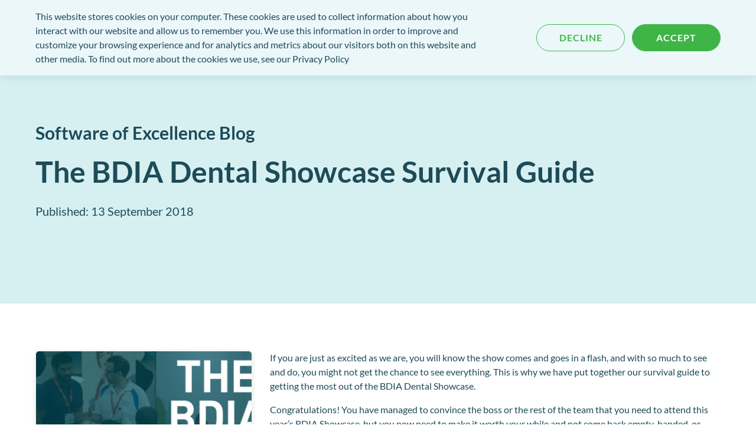

--- FILE ---
content_type: text/html; charset=UTF-8
request_url: https://blog.softwareofexcellence.com/en-gb/the-bdia-dental-showcase-survival-guide
body_size: 22635
content:
<!doctype html><html lang="en-gb"><head>
    <meta charset="utf-8">
    <title>The BDIA Dental Showcase Survival Guide</title>
    
  <link rel="shortcut icon" href="https://blog.softwareofexcellence.com/hubfs/favicon%20(1)-1.ico">
  <link rel="apple-touch-icon" sizes="180x180" href="https://blog.softwareofexcellence.com/hubfs/raw_assets/public/soe-primary/images/favicon/apple-touch-icon.png">
  <link rel="icon" type="image/png" sizes="32x32" href="https://blog.softwareofexcellence.com/hubfs/raw_assets/public/soe-primary/images/favicon/favicon-32x32.png">
  <link rel="icon" type="image/png" sizes="16x16" href="https://blog.softwareofexcellence.com/hubfs/raw_assets/public/soe-primary/images/favicon/favicon-16x16.png">
  <link rel="manifest" href="">
  <link rel="mask-icon" href="https://blog.softwareofexcellence.com/hubfs/raw_assets/public/soe-primary/images/favicon/safari-pinned-tab.svg" color="#da532c">
  <meta name="msapplication-TileColor" content="#da532c">
  <meta name="theme-color" content="#ffffff">

    <meta name="description" content="The BDIA Dental Showcase Survival Guide - Find Out More About How We Can Help To Improve Your Dental Business.">
    <script type="text/javascript">document.documentElement.classList.add(`js-enabled`)</script>
    <style type="text/css">
    @font-face {
      font-family: 'Lato';
      src: url('https://blog.softwareofexcellence.com/hubfs/raw_assets/public/soe-primary/fonts/lato/light/lato-light.eot');
      src: url('') format('embedded-opentype'),
        url('https://blog.softwareofexcellence.com/hubfs/raw_assets/public/soe-primary/fonts/lato/light/lato-light.woff') format('woff'),
        url('https://blog.softwareofexcellence.com/hubfs/raw_assets/public/soe-primary/fonts/lato/light/lato-light.ttf') format('truetype');
      font-weight: lighter;
    }
    @font-face {
      font-family: 'Lato';
      src: url('https://blog.softwareofexcellence.com/hubfs/raw_assets/public/soe-primary/fonts/lato/regular/lato-regular.eot');
      src: url('') format('embedded-opentype'),
        url('https://blog.softwareofexcellence.com/hubfs/raw_assets/public/soe-primary/fonts/lato/regular/lato-regular.woff') format('woff'),
        url('https://blog.softwareofexcellence.com/hubfs/raw_assets/public/soe-primary/fonts/lato/regular/lato-regular.ttf') format('truetype');
      font-weight: normal;
    }
    @font-face {
      font-family: 'Lato';
      src: url('https://blog.softwareofexcellence.com/hubfs/raw_assets/public/soe-primary/fonts/lato/bold/lato-bold.eot');
      src: url('') format('embedded-opentype'),
        url('https://blog.softwareofexcellence.com/hubfs/raw_assets/public/soe-primary/fonts/lato/bold/lato-bold.woff') format('woff'),
        url('https://blog.softwareofexcellence.com/hubfs/raw_assets/public/soe-primary/fonts/lato/bold/lato-bold.ttf') format('truetype');
      font-weight: bold;
    }
    @font-face {
      font-family: 'Marko One';
      src: url('https://blog.softwareofexcellence.com/hubfs/raw_assets/public/soe-primary/fonts/marko-one/regular/marko-one-regular.eot');
      src: url('') format('embedded-opentype'),
        url('https://blog.softwareofexcellence.com/hubfs/raw_assets/public/soe-primary/fonts/marko-one/regular/marko-one-regular.woff2') format('woff2'),
        url('https://blog.softwareofexcellence.com/hubfs/raw_assets/public/soe-primary/fonts/marko-one/regular/marko-one-regular.woff') format('woff'),
        url('https://blog.softwareofexcellence.com/hubfs/raw_assets/public/soe-primary/fonts/marko-one/regular/marko-one-regular.ttf') format('truetype');
      font-weight: normal;
    }
    </style>
    
    
    
    
    
    
    
    

    <meta name="viewport" content="width=device-width, initial-scale=1">

    
    <meta property="og:description" content="The BDIA Dental Showcase Survival Guide - Find Out More About How We Can Help To Improve Your Dental Business.">
    <meta property="og:title" content="The BDIA Dental Showcase Survival Guide">
    <meta name="twitter:description" content="The BDIA Dental Showcase Survival Guide - Find Out More About How We Can Help To Improve Your Dental Business.">
    <meta name="twitter:title" content="The BDIA Dental Showcase Survival Guide">

    

    

    <style>
a.cta_button{-moz-box-sizing:content-box !important;-webkit-box-sizing:content-box !important;box-sizing:content-box !important;vertical-align:middle}.hs-breadcrumb-menu{list-style-type:none;margin:0px 0px 0px 0px;padding:0px 0px 0px 0px}.hs-breadcrumb-menu-item{float:left;padding:10px 0px 10px 10px}.hs-breadcrumb-menu-divider:before{content:'›';padding-left:10px}.hs-featured-image-link{border:0}.hs-featured-image{float:right;margin:0 0 20px 20px;max-width:50%}@media (max-width: 568px){.hs-featured-image{float:none;margin:0;width:100%;max-width:100%}}.hs-screen-reader-text{clip:rect(1px, 1px, 1px, 1px);height:1px;overflow:hidden;position:absolute !important;width:1px}
</style>

<link rel="stylesheet" href="https://blog.softwareofexcellence.com/hubfs/hub_generated/template_assets/1/56786571951/1763034487832/template_index.min.css">

    <script type="application/ld+json">
{
  "mainEntityOfPage" : {
    "@type" : "WebPage",
    "@id" : "https://blog.softwareofexcellence.com/en-gb/the-bdia-dental-showcase-survival-guide"
  },
  "author" : {
    "name" : "Admin",
    "url" : "https://blog.softwareofexcellence.com/en-gb/author/admin",
    "@type" : "Person"
  },
  "headline" : "The BDIA Dental Showcase Survival Guide",
  "datePublished" : "2018-09-13T10:12:00.000Z",
  "dateModified" : "2021-02-02T11:12:21.080Z",
  "publisher" : {
    "name" : "Henry Schein One",
    "logo" : {
      "url" : "https://f.hubspotusercontent40.net/hubfs/4768345/Software%20Of%20Excellence%20UK/Images/SOE_logo%202-1.png",
      "@type" : "ImageObject"
    },
    "@type" : "Organization"
  },
  "@context" : "https://schema.org",
  "@type" : "BlogPosting",
  "image" : [ "https://f.hubspotusercontent40.net/hubfs/4768345/BDIA-survival-image-350x350-1.png" ]
}
</script>



    


<link rel="amphtml" href="https://blog.softwareofexcellence.com/en-gb/the-bdia-dental-showcase-survival-guide?hs_amp=true">

<meta property="og:image" content="https://blog.softwareofexcellence.com/hubfs/BDIA-survival-image-350x350-1.png">
<meta property="og:image:width" content="350">
<meta property="og:image:height" content="350">

<meta name="twitter:image" content="https://blog.softwareofexcellence.com/hubfs/BDIA-survival-image-350x350-1.png">


<meta property="og:url" content="https://blog.softwareofexcellence.com/en-gb/the-bdia-dental-showcase-survival-guide">
<meta name="twitter:card" content="summary_large_image">

<link rel="canonical" href="https://blog.softwareofexcellence.com/en-gb/the-bdia-dental-showcase-survival-guide">

<meta property="og:type" content="article">
<link rel="alternate" type="application/rss+xml" href="https://blog.softwareofexcellence.com/en-gb/rss.xml">
<meta name="twitter:domain" content="blog.softwareofexcellence.com">
<script src="//platform.linkedin.com/in.js" type="text/javascript">
    lang: en_US
</script>

<meta http-equiv="content-language" content="en-gb">






    
	<link rel="alternate" href="https://blog.softwareofexcellence.com/en-gb/the-bdia-dental-showcase-survival-guide" hreflang="x-default">

    










<!-- Google Tag Manager -->
<script>(function(w,d,s,l,i){w[l]=w[l]||[];w[l].push({'gtm.start':
new Date().getTime(),event:'gtm.js'});var f=d.getElementsByTagName(s)[0],
j=d.createElement(s),dl=l!='dataLayer'?'&l='+l:'';j.async=true;j.src=
'https://www.googletagmanager.com/gtm.js?id='+i+dl;f.parentNode.insertBefore(j,f);
})(window,document,'script','dataLayer','GTM-M74KJQS');</script>
<!-- End Google Tag Manager -->
  <meta name="generator" content="HubSpot"></head>
  <body class="body page--the-bdia-dental-showcase-survival-guide   hs-content-id-40967867757 hs-blog-post hs-blog-id-40277627835">
    
    
    <a href="#main-content" class="anchor--skip">Skip to content</a>


    
      <div data-global-resource-path="soe-primary/templates/partials/header.html">
















<header class="header">

  <div class="grid header__contents">
    <button class="header__toggle">
      <span class="hidden">Open Menu</span>
      <svg xmlns="http://www.w3.org/2000/svg" fill="none" viewbox="0 0 20 12">
  <path stroke="currentColor" stroke-linecap="round" stroke-width="1.5" d="M1 1h18M1 6h18M1 11h18" />
</svg>
    </button>

    <div id="hs_cos_wrapper_header_mobile_logo" class="hs_cos_wrapper hs_cos_wrapper_widget hs_cos_wrapper_type_module" style="" data-hs-cos-general-type="widget" data-hs-cos-type="module"><!-- module html  -->




  
  
    
    
    
  


<a class="header__logo" href="https://www.softwareofexcellence.com/en-gb/?hsLang=en-gb" rel="home" role="banner">
  
    <span class="hidden">Software of Excellence</span>
    <svg xmlns="http://www.w3.org/2000/svg" viewbox="0 0 644.99 184.97">
  <defs>
    <style>
      .logo-path-1{fill:#00a0af}.logo-path-2{fill:#fff}.logo-path-3{fill:#66736f}
    </style>
  </defs>
  <path d="M645 35.93A35.92 35.92 0 00609.06 0H35.93A35.92 35.92 0 000 35.93a35.93 35.93 0 0035.93 35.93h573.13A35.93 35.93 0 00645 35.93z" class="logo-path-1" />
  <path d="M35.84 49.08a19.79 19.79 0 0010 2.7c3.46 0 6.66-1.64 6.66-4.9 0-2.45-1.82-4-5.72-6C42.31 38.46 38 35.06 38 29.6c0-8.55 7.41-13.77 16.65-13.77a20.84 20.84 0 019.93 2.08l-2.83 7.54a16.49 16.49 0 00-7.85-1.82c-4.21 0-6.41 2.07-6.41 4.39 0 2.52 2.57 4 6.15 6 5.2 2.74 8.36 6.2 8.36 11.29 0 9.42-7.79 14.26-17.15 14.26-5.85-.06-10.12-1.57-12.07-3zM103.82 59.57c-11 0-17.15-7.79-17.15-17.66 0-7.6 2.83-15.08 7.66-19.92a22.23 22.23 0 0115.59-6.16c11.18 0 17.09 7.55 17.09 17.66 0 7.67-2.7 15.21-7.48 19.92a21.63 21.63 0 01-15.64 6.16zm1.26-7.57c7.29 0 12.25-10.31 12.25-18.29 0-5.28-1.88-10.36-8.54-10.36-7.61 0-12.57 10.17-12.57 18.22 0 6 2.7 10.43 8.8 10.43zM156 16.53h24.82l-1.51 7.72h-15.68l-1.94 9.93h14.76L175 41.79h-14.76L157 58.88h-9zM213.14 24.44H202l1.57-7.91H235l-1.51 7.91h-11.3l-6.53 34.44h-9zM259.32 58.88l-1.64-42.35h9.18v18.85c0 5.15-.13 9.93-.25 13.76h.12c1.51-4.15 3-8.48 5-13.64l7.6-19h9.93l-.13 18.91c-.06 5.09-.19 9.3-.44 13.45h.13c1.44-4.4 3-8.93 4.71-13.51l7.29-18.85h9.55l-18.69 42.38h-9.87l-.25-17.35c-.06-5 .06-9.3.31-14.07h-.12c-1.51 4.52-3 9.11-5.09 14.26l-7.29 17.16zM334.53 47.88l-5 11h-9.67l20.67-42.35h11.62l4.9 42.35h-9.45l-.88-11zM346.34 41l-.82-9.11c-.19-2.33-.37-5.72-.56-8.3h-.19c-1.07 2.58-2.26 5.85-3.39 8.3L337.23 41zM388.5 17.34a52.42 52.42 0 0111.31-1.07c4 0 8.17.57 11.12 2.46a9.08 9.08 0 014.71 8.27c0 6.28-4.14 10.18-9.61 11.94v.18c2.51 1.14 3.64 3.9 4 7.73.57 4.78.88 10.31 1.63 12.07h-9.3a65 65 0 01-1.19-10c-.44-5.16-2.2-6.73-5.78-6.73h-2.77l-3.12 16.69h-8.92zm5.53 18h3.7c4.91 0 8.49-3 8.49-7.1 0-3.4-2.83-4.9-6.47-4.9a14.73 14.73 0 00-3.52.31zM463.52 40.84h-15l-1.95 10.31h16.9L462 58.88h-26l8-42.35h25.07l-1.51 7.72h-16l-1.76 9H465zM536.71 59.57c-11 0-17.15-7.79-17.15-17.66 0-7.6 2.83-15.08 7.66-19.92a22.23 22.23 0 0115.59-6.16c11.18 0 17.09 7.55 17.09 17.66 0 7.67-2.7 15.21-7.48 19.92a21.63 21.63 0 01-15.64 6.16zM538 52c7.29 0 12.25-10.31 12.25-18.29 0-5.28-1.88-10.36-8.54-10.36-7.61 0-12.57 10.17-12.57 18.22 0 6 2.7 10.43 8.8 10.43zM588.92 16.53h24.82l-1.51 7.72h-15.71l-1.94 9.93h14.76l-1.51 7.61h-14.7l-3.2 17.09h-9z" class="logo-path-2" />
  <path d="M57.29 87v4.93H24.71v66.44h32.58v4.93h-43V87zM71.07 163.3h-5.46l26.06-37.64L67.92 87h12.34l17.94 29.3L118.44 87h5.5l-23.21 33.52 26.32 42.79h-12.38L94.2 129.88zM149 125.39a49 49 0 001.95 14.4 33.35 33.35 0 005.38 10.77 23.17 23.17 0 008.1 6.74 22.48 22.48 0 0010.14 2.33 13.36 13.36 0 006.26-1.57 24.32 24.32 0 005.62-4.05 32 32 0 004.64-5.64 39.6 39.6 0 003.37-6.38l4.35 3.45a51.45 51.45 0 01-4.51 7.39 32 32 0 01-6 6.28 29.32 29.32 0 01-7.73 4.35 26.73 26.73 0 01-9.63 1.64 31.3 31.3 0 01-9.63-1.45 31.71 31.71 0 01-8.31-4.05 32.75 32.75 0 01-6.79-6.27 38.71 38.71 0 01-5.06-8.08 44.86 44.86 0 01-3.15-9.45 48.26 48.26 0 01-1.11-10.41A47.44 47.44 0 01138 115a45 45 0 013.24-9.53 38.84 38.84 0 015.17-8.19 33.83 33.83 0 016.9-6.38 32.2 32.2 0 018.42-4.14 31.66 31.66 0 019.76-1.48 24.36 24.36 0 019.08 1.65 29.71 29.71 0 017.59 4.35 33.62 33.62 0 016.11 6.27 48.58 48.58 0 014.57 7.4l-4.48 3.72q-3.92-9.25-8.7-13.58a16 16 0 00-11-4.33 21.61 21.61 0 00-10 2.41 24.4 24.4 0 00-8.12 6.9 34.44 34.44 0 00-5.54 10.86 48.55 48.55 0 00-2 14.46zM275.29 87h10.39v71.38h31.12v4.93h-41.51zM330 87h10.39v71.38h31.12v4.93H330zM443.77 87h5.82l40.53 55.76h.4V87h4.57v78.1h-2.4l-43.9-62.1h-.36v60.3h-4.66zM524.67 125.39a48.65 48.65 0 002 14.4 33.34 33.34 0 005.33 10.77 23.34 23.34 0 008.1 6.74 22.49 22.49 0 0010.15 2.33 13.35 13.35 0 006.25-1.57 23.91 23.91 0 005.62-4.05 31.56 31.56 0 004.64-5.64 39.6 39.6 0 003.37-6.38l4.35 3.45a51.38 51.38 0 01-4.5 7.39 32 32 0 01-6 6.28 29.26 29.26 0 01-7.72 4.35 26.75 26.75 0 01-9.64 1.64 31.3 31.3 0 01-9.63-1.45 31.64 31.64 0 01-8.32-4.05 32.8 32.8 0 01-6.8-6.27 39.13 39.13 0 01-5.06-8.08 45.44 45.44 0 01-3.17-9.45 49.08 49.08 0 010-20.85 46.1 46.1 0 013.24-9.53 39.25 39.25 0 015.17-8.19 34.14 34.14 0 016.95-6.38 32.14 32.14 0 018.41-4.14 31.72 31.72 0 019.77-1.48 24.31 24.31 0 019.07 1.65 29.94 29.94 0 017.6 4.35 33.88 33.88 0 016.1 6.27 47.8 47.8 0 014.57 7.4l-4.52 3.72q-3.91-9.25-8.7-13.58a16 16 0 00-11-4.33 21.58 21.58 0 00-10 2.41 24.43 24.43 0 00-8.13 6.9 34.44 34.44 0 00-5.46 10.91 48.55 48.55 0 00-2.04 14.46z" class="logo-path-3" />
  <path d="M27.43 122.02h27.89v4.46H27.43z" class="logo-path-1" />
  <path d="M256.82 87v4.93h-32.58v66.44h32.58v4.93h-43V87z" class="logo-path-3" />
  <path d="M226.96 122.02h27.88v4.46h-27.88z" class="logo-path-1" />
  <path d="M427.72 87v4.93h-32.59v66.44h32.59v4.93h-43V87z" class="logo-path-3" />
  <path d="M397.85 122.02h27.88v4.46h-27.88z" class="logo-path-1" />
  <path d="M629.1 87v4.93h-32.58v66.44h32.58v4.93h-43V87z" class="logo-path-3" />
  <path d="M599.24 122.02h27.88v4.46h-27.88zM14.32 179.51h614.79v5.46H14.32z" class="logo-path-1" />
</svg>
  
</a></div>

    <div id="hs_cos_wrapper_header_mobile_contact" class="hs_cos_wrapper hs_cos_wrapper_widget hs_cos_wrapper_type_module" style="" data-hs-cos-general-type="widget" data-hs-cos-type="module"><!-- module html  -->




  



  
  

  
    <a href="https://www.softwareofexcellence.com/en-gb/contact-us?hsLang=en-gb" class="header__cta">
      <span class="hidden">Get in touch</span>
      <svg xmlns="http://www.w3.org/2000/svg" fill="none" viewbox="0 0 20 20">
  <path stroke="currentColor" stroke-miterlimit="10" stroke-width="1.5" d="M18.308 15.275c0 .3-.067.608-.208.908-.142.3-.325.584-.567.85-.408.45-.858.775-1.367.984-.5.208-1.041.316-1.625.316-.85 0-1.758-.2-2.716-.608a14.644 14.644 0 01-2.867-1.65 23.952 23.952 0 01-2.733-2.333A23.671 23.671 0 013.9 11.017c-.683-.95-1.233-1.9-1.633-2.842-.4-.95-.6-1.858-.6-2.725 0-.567.1-1.108.3-1.608.2-.509.516-.975.958-1.392.533-.525 1.117-.783 1.733-.783.233 0 .467.05.675.15.217.1.409.25.558.466l1.934 2.725c.15.209.258.4.333.584.075.175.117.35.117.508 0 .2-.059.4-.175.592a2.835 2.835 0 01-.467.591L7 7.942a.446.446 0 00-.133.333c0 .067.008.125.024.192.026.066.05.116.067.166.15.275.409.634.775 1.067.375.433.775.875 1.208 1.317.45.441.884.85 1.325 1.225.434.366.792.616 1.075.766.042.017.092.042.15.067a.575.575 0 00.209.033c.142 0 .25-.05.341-.141l.634-.625a2.56 2.56 0 01.6-.467 1.11 1.11 0 01.591-.175c.159 0 .325.033.509.108.183.075.375.184.583.325l2.758 1.959c.217.15.367.325.459.533.083.208.133.417.133.65z" />
  <path stroke="currentColor" stroke-linecap="round" stroke-linejoin="round" stroke-width="1.5" d="M12.916 5h4.167M15 7.083V2.917" />
</svg>
    </a>
  
</div>

    <div class="header__menus">
      <div class="header__menus__contents">
        <div class="header__menus__header">
          <button class="header__toggle">
            <svg xmlns="http://www.w3.org/2000/svg" fill="none" viewbox="0 0 10 10">
  <path stroke="currentColor" stroke-linecap="round" stroke-linejoin="round" stroke-width="1.5" d="M.758 9.243L9.243.757M9.243 9.243L.758.757" />
</svg>
          </button>

          <button class="header__return">
            <div>
              <div class="header__return__icon"><svg xmlns="http://www.w3.org/2000/svg" fill="none" viewbox="0 0 8 14">
  <path stroke="currentColor" stroke-linecap="round" stroke-linejoin="round" stroke-miterlimit="10" stroke-width="1.5" d="M7 13L1.488 8.06a1.396 1.396 0 010-2.12L7 1" />
</svg></div>
              <span class="header__return__text" data-original-text="Main menu">Main menu</span>
            </div>
          </button>

          <button class="header__return__second">
            <div>
              <div class="header__return__icon"><svg xmlns="http://www.w3.org/2000/svg" fill="none" viewbox="0 0 8 14">
  <path stroke="currentColor" stroke-linecap="round" stroke-linejoin="round" stroke-miterlimit="10" stroke-width="1.5" d="M7 13L1.488 8.06a1.396 1.396 0 010-2.12L7 1" />
</svg></div>
              <span class="header__return__text" data-original-text="Main menu">Main menu</span>
            </div>
          </button>

          <button class="header__menus__search">
            <span class="hidden">Search for content</span>
            <svg xmlns="http://www.w3.org/2000/svg" fill="none" viewbox="0 0 16 16">
  <path fill="currentColor" d="M15.782 13.833l-3.115-3.115a.75.75 0 00-.532-.219h-.51a6.467 6.467 0 001.376-4c0-3.59-2.91-6.499-6.5-6.499a6.499 6.499 0 100 12.999 6.47 6.47 0 004-1.375v.51c0 .2.078.39.219.53l3.115 3.116a.747.747 0 001.06 0l.884-.885a.753.753 0 00.003-1.062zM6.5 10.499c-2.21 0-4-1.787-4-4 0-2.209 1.788-4 4-4 2.21 0 4 1.788 4 4 0 2.21-1.787 4-4 4z" />
</svg>
          </button>
        </div>
        <div class="header__menus__items">

          <div id="hs_cos_wrapper_header_menu" class="hs_cos_wrapper hs_cos_wrapper_widget hs_cos_wrapper_type_module" style="" data-hs-cos-general-type="widget" data-hs-cos-type="module"><!-- module html  -->




  







<nav class="header__navigation header__navigation__left" data-depth="0">
	
		
		
		

		
		

		
			<div class="header__navigation__nested">
				
					<button class="header__drill" type="button" data-depth-to-go="1">
						<div>
							<span>Solutions</span>
							<svg xmlns="http://www.w3.org/2000/svg" fill="none" viewbox="0 0 9 5">
  <path fill="currentColor" d="M4.15 4.867L.145 1.201a.426.426 0 010-.64L.612.132a.528.528 0 01.699-.001L4.5 3.038 7.69.132a.528.528 0 01.698 0l.467.428a.426.426 0 010 .64L4.85 4.868a.528.528 0 01-.7 0z" />
</svg>
						</div>
					</button>
				

				
				

				<div class="header__navigation__items header__navigation__items--first" data-depth="1">
					<div class="header__navigation__items__wrapper">
						<div class="header__navigation__items__inner">
              <div class="header__navigation__items__inner__container">
                <div class="header__navigation__items__relative">
                  
                    
                  
                    
                  

                  
                    
                      


	<p class="header__navigation__title">Practice Management System



	
	
	
	

	
	

	
		</p><div class="header__navigation__nested header__navigation__nested--practice-management-system" data-group="practice-management-system">
			
				<button class="header__drill" type="button" data-title="EXACT dental software" data-depth-to-go="3">
					<div>
						<span>EXACT dental software</span>
						<svg xmlns="http://www.w3.org/2000/svg" fill="none" viewbox="0 0 9 5">
  <path fill="currentColor" d="M4.15 4.867L.145 1.201a.426.426 0 010-.64L.612.132a.528.528 0 01.699-.001L4.5 3.038 7.69.132a.528.528 0 01.698 0l.467.428a.426.426 0 010 .64L4.85 4.868a.528.528 0 01-.7 0z" />
</svg>
					</div>

					
						<p>The UK’s number one dental practice software.</p>
					

                    <span></span>
				</button>
			

			
				



  
    
  

  
    
  

  
    
  

  
    
  

  
    
  

  
    
  




<div class="header__navigation__items" data-depth="3">
	<div class="header__navigation__items__wrapper">
		<div class="header__navigation__items__inner">
			<div class="header__navigation__items__relative">
				
          
          
					
					

          <a href="https://www.softwareofexcellence.com/en-gb/solutions/exact?hsLang=en-gb">
						<div>
              <span>EXACT overview</span>
						</div>

            
							<p>The complete practice management system you already know.</p>
						
					</a>
				
          
          
					
					

          <a href="https://www.softwareofexcellence.com/en-gb/solutions/exact/switching-to-exact?hsLang=en-gb">
						<div>
              <span>Switching to EXACT</span>
						</div>

            
							<p>All the support you need for a smooth transition.</p>
						
					</a>
				
          
          
					
					

          <a href="https://www.softwareofexcellence.com/en-gb/solutions/exact/nhs-practices?hsLang=en-gb">
						<div>
              <span>Supporting NHS practices</span>
						</div>

            
					</a>
				
          
          
					
					

          <a href="https://www.softwareofexcellence.com/en-gb/solutions/exact/private-practices?hsLang=en-gb">
						<div>
              <span>Supporting private practices</span>
						</div>

            
					</a>
				
          
          
					
					

          <a href="https://www.softwareofexcellence.com/en-gb/solutions/exact/mixed-practices?hsLang=en-gb">
						<div>
              <span>Supporting mixed practices</span>
						</div>

            
					</a>
				
          
          
					
					

          <a href="https://www.softwareofexcellence.com/en-gb/solutions/exact/multi-site-practices?hsLang=en-gb">
						<div>
              <span>Supporting multi-site practices</span>
						</div>

            
					</a>
				
			</div>
		</div>
	</div>
</div>
			
		</div>
	

                    
                  
                    
                      


	<p class="header__navigation__title">Enhanced Solutions



	
	
	
	

	
	

	
		</p><div class="header__navigation__nested header__navigation__nested--enhanced-solutions" data-group="enhanced-solutions">
			
				<button class="header__drill" type="button" data-title="Improved practice efficiency" data-depth-to-go="3">
					<div>
						<span>Improved practice efficiency</span>
						<svg xmlns="http://www.w3.org/2000/svg" fill="none" viewbox="0 0 9 5">
  <path fill="currentColor" d="M4.15 4.867L.145 1.201a.426.426 0 010-.64L.612.132a.528.528 0 01.699-.001L4.5 3.038 7.69.132a.528.528 0 01.698 0l.467.428a.426.426 0 010 .64L4.85 4.868a.528.528 0 01-.7 0z" />
</svg>
					</div>

					
						<p>Work smarter - automate and integrate to save time and money.</p>
					

                    <span></span>
				</button>
			

			
				



  
    
  

  
    
  

  
    
  

  
    
  

  
    
  

  
    
  


 
  


<div class="header__navigation__items" data-depth="3">
	<div class="header__navigation__items__wrapper">
		<div class="header__navigation__items__inner">
			<div class="header__navigation__items__relative sorted-by-order">
				
          
          
					
					

          <a href="https://www.softwareofexcellence.com/en-gb/solutions/practice-efficiency?hsLang=en-gb" data-order="1">
						<div>
              <span>An efficient dental practice</span>
						</div>

            
							<p>How SOE will support your drive to run a more efficient dental practice</p>
						
					</a>
				
          
          
					
					

          <a href="https://www.softwareofexcellence.com/en-gb/solutions/practice-efficiency/examine-pro?hsLang=en-gb" data-order="2">
						<div>
              <span>Examine Pro</span>
						</div>

            
							<p>Seamlessly integrate digital images into one single database. </p>
						
					</a>
				
          
          
					
					

          <a href="https://www.softwareofexcellence.com/en-gb/solutions/practice-efficiency/dentist-portal?hsLang=en-gb" data-order="2">
						<div>
              <span>Dentist Portal</span>
						</div>

            
							<p>Empower your team to take control of their own performance with Dentist Portal.</p>
						
					</a>
				
          
          
					
					

          <a href="https://www.softwareofexcellence.com/en-gb/solutions/practice-efficiency/my-practice-cloud?hsLang=en-gb" data-order="3">
						<div>
              <span>MyPractice Cloud</span>
						</div>

            
							<p>Access practice performance analytics from any device. </p>
						
					</a>
				
          
          
					
					

          <a href="https://www.softwareofexcellence.com/en-gb/solutions/practice-efficiency/mpc-pay?hsLang=en-gb" data-order="4">
						<div>
              <span>MPC Pay</span>
						</div>

            
							<p>Enhance professional relationships with automated associate dentist payments and management.</p>
						
					</a>
				
          
          
					
					

          <a href="https://www.softwareofexcellence.com/en-gb/solutions/practice-efficiency/workflow-manager?hsLang=en-gb" data-order="5">
						<div>
              <span>Workflow Manager</span>
						</div>

            
							<p>Streamline admin tasks for your reception team.</p>
						
					</a>
				
			</div>
		</div>
	</div>
</div>
			
		</div>
	

	
	
	
	

	
	

	
		<div class="header__navigation__nested header__navigation__nested--enhanced-solutions" data-group="enhanced-solutions">
			
				<button class="header__drill" type="button" data-title="Better patient experience" data-depth-to-go="3">
					<div>
						<span>Better patient experience</span>
						<svg xmlns="http://www.w3.org/2000/svg" fill="none" viewbox="0 0 9 5">
  <path fill="currentColor" d="M4.15 4.867L.145 1.201a.426.426 0 010-.64L.612.132a.528.528 0 01.699-.001L4.5 3.038 7.69.132a.528.528 0 01.698 0l.467.428a.426.426 0 010 .64L4.85 4.868a.528.528 0 01-.7 0z" />
</svg>
					</div>

					
						<p>Exceed patient expectations with contactless digital journeys.</p>
					

                    <span></span>
				</button>
			

			
				



  
    
  

  
    
  

  
    
  

  
    
  

  
    
  

  
    
  


 
  


<div class="header__navigation__items" data-depth="3">
	<div class="header__navigation__items__wrapper">
		<div class="header__navigation__items__inner">
			<div class="header__navigation__items__relative sorted-by-order">
				
          
          
					
					

          <a href="https://www.softwareofexcellence.com/en-gb/solutions/patient-experience?hsLang=en-gb" data-order="1">
						<div>
              <span>A better patient experience</span>
						</div>

            
							<p>How SOE enables contactless customer service. </p>
						
					</a>
				
          
          
					
					

          <a href="https://www.softwareofexcellence.com/en-gb/solutions/patient-experience/patient-portal?hsLang=en-gb" data-order="2">
						<div>
              <span>Patient Portal </span>
						</div>

            
							<p>Give patients more freedom and control over their journey. </p>
						
					</a>
				
          
          
					
					

          <a href="https://www.softwareofexcellence.com/en-gb/solutions/patient-experience/second-opinion-ai?hsLang=en-gb" data-order="2">
						<div>
              <span>Second Opinion AI</span>
						</div>

            
							<p>The future dentistry, powered by dental AI.</p>
						
					</a>
				
          
          
					
					

          <a href="https://www.softwareofexcellence.com/en-gb/solutions/patient-experience/chairsyde?hsLang=en-gb" data-order="3">
						<div>
              <span>Chairsyde</span>
						</div>

            
							<p>Improved acceptance through intelligent education</p>
						
					</a>
				
          
          
					
					

          <a href="https://www.softwareofexcellence.com/en-gb/solutions/patient-experience/online-booking?hsLang=en-gb" data-order="4">
						<div>
              <span>Online booking</span>
						</div>

            
							<p>A simpler, more convenient way </p>
						
					</a>
				
          
          
					
					

          <a href="https://www.softwareofexcellence.com/en-gb/solutions/patient-experience/clinipad?hsLang=en-gb" data-order="5">
						<div>
              <span>Clinipad</span>
						</div>

            
							<p>Collect and store patient information electronically</p>
						
					</a>
				
			</div>
		</div>
	</div>
</div>
			
		</div>
	

	
	
	
	

	
	

	
		<div class="header__navigation__nested header__navigation__nested--enhanced-solutions" data-group="enhanced-solutions">
			
				<button class="header__drill" type="button" data-title="Stronger business growth" data-depth-to-go="3">
					<div>
						<span>Stronger business growth</span>
						<svg xmlns="http://www.w3.org/2000/svg" fill="none" viewbox="0 0 9 5">
  <path fill="currentColor" d="M4.15 4.867L.145 1.201a.426.426 0 010-.64L.612.132a.528.528 0 01.699-.001L4.5 3.038 7.69.132a.528.528 0 01.698 0l.467.428a.426.426 0 010 .64L4.85 4.868a.528.528 0 01-.7 0z" />
</svg>
					</div>

					
						<p>Practice marketing and reputation management to drive new business.</p>
					

                    <span></span>
				</button>
			

			
				



  
    
  

  
    
  

  
    
  


 
  


<div class="header__navigation__items" data-depth="3">
	<div class="header__navigation__items__wrapper">
		<div class="header__navigation__items__inner">
			<div class="header__navigation__items__relative sorted-by-order">
				
          
          
					
					

          <a href="https://www.softwareofexcellence.com/en-gb/solutions/practice-growth?hsLang=en-gb" data-order="1">
						<div>
              <span>A more profitable practice</span>
						</div>

            
							<p>From software to strategy, the SOE team is here to support you.</p>
						
					</a>
				
          
          
					
					

          <a href="https://www.softwareofexcellence.com/en-gb/solutions/practice-growth/campaignplus?hsLang=en-gb" data-order="2">
						<div>
              <span>Campaign+</span>
						</div>

            
							<p>Effortlessly promote your services to patients</p>
						
					</a>
				
          
          
					
					

          <a href="https://www.softwareofexcellence.com/en-gb/solutions/practice-growth/working-feedback?hsLang=en-gb" data-order="4">
						<div>
              <span>Working Feedback</span>
						</div>

            
							<p>Boost your online image and build a porfolio of reviews.</p>
						
					</a>
				
			</div>
		</div>
	</div>
</div>
			
		</div>
	

	
	
	
	

	
	

	
		<div class="header__navigation__nested header__navigation__nested--enhanced-solutions" data-group="enhanced-solutions">
			
				<button class="header__drill" type="button" data-title="Improved patient retention" data-depth-to-go="3">
					<div>
						<span>Improved patient retention</span>
						<svg xmlns="http://www.w3.org/2000/svg" fill="none" viewbox="0 0 9 5">
  <path fill="currentColor" d="M4.15 4.867L.145 1.201a.426.426 0 010-.64L.612.132a.528.528 0 01.699-.001L4.5 3.038 7.69.132a.528.528 0 01.698 0l.467.428a.426.426 0 010 .64L4.85 4.868a.528.528 0 01-.7 0z" />
</svg>
					</div>

					
						<p>Patient loyalty is essential for all top performing dental practices.</p>
					

                    <span></span>
				</button>
			

			
				



  
    
  

  
    
  

  
    
  

  
    
  


 
  


<div class="header__navigation__items" data-depth="3">
	<div class="header__navigation__items__wrapper">
		<div class="header__navigation__items__inner">
			<div class="header__navigation__items__relative sorted-by-order">
				
          
          
					
					

          <a href="https://www.softwareofexcellence.com/en-gb/solutions/patient-retention?hsLang=en-gb" data-order="1">
						<div>
              <span>More loyal dental patients</span>
						</div>

            
							<p>Patient retention has never been so challenging, or more important.</p>
						
					</a>
				
          
          
					
					

          <a href="https://www.softwareofexcellence.com/en-gb/solutions/patient-retention/automated-recalls?hsLang=en-gb" data-order="2">
						<div>
              <span>Automated Recall Manager</span>
						</div>

            
							<p>Increase patient loyalty without any manual input required</p>
						
					</a>
				
          
          
					
					

          <a href="https://www.softwareofexcellence.com/en-gb/solutions/patient-retention/communication-tools?hsLang=en-gb" data-order="3">
						<div>
              <span>Communication Tools</span>
						</div>

            
							<p>At SOE we automate whatever we can and guide you through the rest. </p>
						
					</a>
				
          
          
					
					

          <a href="https://www.softwareofexcellence.com/en-gb/solutions/patient-retention/care-manager?hsLang=en-gb" data-order="4">
						<div>
              <span>Care Manager</span>
						</div>

            
							<p>Get patients booked in for the treatment they need.</p>
						
					</a>
				
			</div>
		</div>
	</div>
</div>
			
		</div>
	

                    
                  
                </div>
              </div>
						</div>
					</div>
				</div>
				
			</div>
		
	
		
		
		

		
		

		
			<div class="header__navigation__nested">
				
					<button class="header__drill" type="button" data-depth-to-go="1">
						<div>
							<span>Support</span>
							<svg xmlns="http://www.w3.org/2000/svg" fill="none" viewbox="0 0 9 5">
  <path fill="currentColor" d="M4.15 4.867L.145 1.201a.426.426 0 010-.64L.612.132a.528.528 0 01.699-.001L4.5 3.038 7.69.132a.528.528 0 01.698 0l.467.428a.426.426 0 010 .64L4.85 4.868a.528.528 0 01-.7 0z" />
</svg>
						</div>
					</button>
				

				
				

				<div class="header__navigation__items header__navigation__items--first" data-depth="1">
					<div class="header__navigation__items__wrapper">
						<div class="header__navigation__items__inner">
              <div class="header__navigation__items__inner__container">
                <div class="header__navigation__items__relative">
                  
                    
                  

                  
                    
                      


	<p class="header__navigation__title">Our support sets us apart



	
	
	
	

	
	

	
		</p><div class="header__navigation__nested header__navigation__nested--our-support-sets-us-apart" data-group="our-support-sets-us-apart">
			
				<a href="https://www.softwareofexcellence.com/en-gb/support/business-health-check?hsLang=en-gb">
					<div>
						<span>Business health check </span>
					</div>

					
						<p>Customised business support to guide and help your practice.</p>
					
				</a>
			

			
		</div>
	

	
	
	
	

	
	

	
		<div class="header__navigation__nested header__navigation__nested--our-support-sets-us-apart" data-group="our-support-sets-us-apart">
			
				<a href="https://help.softwareofexcellence.com/hc/en-gb">
					<div>
						<span>Help Centre</span>
					</div>

					
						<p>All our knowledge at your fingertips.</p>
					
				</a>
			

			
		</div>
	

	
	
	
	

	
	

	
		<div class="header__navigation__nested header__navigation__nested--our-support-sets-us-apart" data-group="our-support-sets-us-apart">
			
				<a href="https://www.softwareofexcellence.com/en/support/sla?hsLang=en-gb">
					<div>
						<span>Support SLA</span>
					</div>

					
						<p>Access comprehensive support with our Service Level Agreement.</p>
					
				</a>
			

			
		</div>
	

	
	
	
	

	
	

	
		<div class="header__navigation__nested header__navigation__nested--our-support-sets-us-apart" data-group="our-support-sets-us-apart">
			
				<a href="https://www.softwareofexcellence.com/en-gb/support/customer-success-programme?hsLang=en-gb">
					<div>
						<span>Customer success programme</span>
					</div>

					
						<p>Unlock the secret to better dental practice performance. Join today!</p>
					
				</a>
			

			
		</div>
	

	
	
	
	

	
	

	
		<div class="header__navigation__nested header__navigation__nested--our-support-sets-us-apart" data-group="our-support-sets-us-apart">
			
				<a href="https://www.softwareofexcellence.com/en-gb/support/training?hsLang=en-gb">
					<div>
						<span>User Training</span>
					</div>

					
						<p>Training programmes for Software of Excellence products and services</p>
					
				</a>
			

			
		</div>
	

	
	
	
	

	
	

	
		<div class="header__navigation__nested header__navigation__nested--our-support-sets-us-apart" data-group="our-support-sets-us-apart">
			
				<button class="header__drill" type="button" data-title="Events" data-depth-to-go="3">
					<div>
						<span>Events</span>
						<svg xmlns="http://www.w3.org/2000/svg" fill="none" viewbox="0 0 9 5">
  <path fill="currentColor" d="M4.15 4.867L.145 1.201a.426.426 0 010-.64L.612.132a.528.528 0 01.699-.001L4.5 3.038 7.69.132a.528.528 0 01.698 0l.467.428a.426.426 0 010 .64L4.85 4.868a.528.528 0 01-.7 0z" />
</svg>
					</div>

					
						<p>Designed to get you thinking about your current ways of working, providing insights and the tools to help drive your practice performance forward.</p>
					

                    <span></span>
				</button>
			

			
				



  
    
  

  
    
  


 
  


<div class="header__navigation__items" data-depth="3">
	<div class="header__navigation__items__wrapper">
		<div class="header__navigation__items__inner">
			<div class="header__navigation__items__relative sorted-by-order">
				
          
          
					
					

          <a href="https://www.softwareofexcellence.com/en-gb/support/events/practice-growth-workshops?hsLang=en-gb" data-order="1">
						<div>
              <span>Practice Growth Workshops</span>
						</div>

            
							<p>Helping you and your practice to navigate the challenges and put your best foot forward in a post pandemic world</p>
						
					</a>
				
          
          
					
					

          <a href="https://www.softwareofexcellence.com/en-gb/support/webinars?hsLang=en-gb" data-order="2">
						<div>
              <span>Webinars</span>
						</div>

            
							<p>Take a look at our support webinars, aimed at covering many aspects of your dental software</p>
						
					</a>
				
			</div>
		</div>
	</div>
</div>
			
		</div>
	

	
	
	
	

	
	

	
		<div class="header__navigation__nested header__navigation__nested--our-support-sets-us-apart" data-group="our-support-sets-us-apart">
			
				<a href="https://www.softwareofexcellence.com/en-gb/barriers-to-success-white-paper-launch-2024?hsLang=en-gb">
					<div>
						<span>Our latest White Paper</span>
					</div>

					
						<p>Barriers to Success November 2024</p>
					
				</a>
			

			
		</div>
	

                    
                  
                </div>
              </div>
						</div>
					</div>
				</div>
				
			</div>
		
	
		
		
		

		
		

		
			<div class="header__navigation__nested">
				
					<button class="header__drill" type="button" data-depth-to-go="1">
						<div>
							<span>Company</span>
							<svg xmlns="http://www.w3.org/2000/svg" fill="none" viewbox="0 0 9 5">
  <path fill="currentColor" d="M4.15 4.867L.145 1.201a.426.426 0 010-.64L.612.132a.528.528 0 01.699-.001L4.5 3.038 7.69.132a.528.528 0 01.698 0l.467.428a.426.426 0 010 .64L4.85 4.868a.528.528 0 01-.7 0z" />
</svg>
						</div>
					</button>
				

				
				

				<div class="header__navigation__items header__navigation__items--first" data-depth="1">
					<div class="header__navigation__items__wrapper">
						<div class="header__navigation__items__inner">
              <div class="header__navigation__items__inner__container">
                <div class="header__navigation__items__relative">
                  
                    
                  

                  
                    
                      


	<p class="header__navigation__title">Thirty years of dental know-how



	
	
	
	

	
	

	
		</p><div class="header__navigation__nested header__navigation__nested--thirty-years-of-dental-know-how" data-group="thirty-years-of-dental-know-how">
			
				<a href="https://www.softwareofexcellence.com/en-gb/company/our-story?hsLang=en-gb">
					<div>
						<span>Our story</span>
					</div>

					
						<p>Founded in New Zealand in 1989 and is now recognised as the market-leading provider of dental practice management software</p>
					
				</a>
			

			
		</div>
	

	
	
	
	

	
	

	
		<div class="header__navigation__nested header__navigation__nested--thirty-years-of-dental-know-how" data-group="thirty-years-of-dental-know-how">
			
				<a href="https://www.softwareofexcellence.com/en-gb/company/success-stories?hsLang=en-gb">
					<div>
						<span>Customer success stories</span>
					</div>

					
						<p>Success stories from customers throughout the United Kingdom</p>
					
				</a>
			

			
		</div>
	

	
	
	
	

	
	

	
		<div class="header__navigation__nested header__navigation__nested--thirty-years-of-dental-know-how" data-group="thirty-years-of-dental-know-how">
			
				<a href="https://www.softwareofexcellence.com/en-gb/company/our-partners?hsLang=en-gb">
					<div>
						<span>Our partners</span>
					</div>

					
						<p>We work in partnership with some of the most experienced and respected companies in the dental industry.</p>
					
				</a>
			

			
		</div>
	

	
	
	
	

	
	

	
		<div class="header__navigation__nested header__navigation__nested--thirty-years-of-dental-know-how" data-group="thirty-years-of-dental-know-how">
			
				<a href="https://careers.henryscheinone.co.uk/?hsLang=en-gb">
					<div>
						<span>Careers</span>
					</div>

					
						<p>Find your career at Henry Schein One, and  help improve the world’s dental health</p>
					
				</a>
			

			
		</div>
	

                    
                  
                </div>
              </div>
						</div>
					</div>
				</div>
				
			</div>
		
	
</nav>
</div>

          <div id="hs_cos_wrapper_header_logo" class="hs_cos_wrapper hs_cos_wrapper_widget hs_cos_wrapper_type_module" style="" data-hs-cos-general-type="widget" data-hs-cos-type="module"><!-- module html  -->




  
  
    
    
    
  


<a class="header__logo" href="https://www.softwareofexcellence.com/en-gb/?hsLang=en-gb" rel="home" role="banner">
  
    <span class="hidden">Software of Excellence</span>
    <img src="https://blog.softwareofexcellence.com/hubfs/raw_assets/public/soe-primary/templates/partials/atoms/vectors/logo.svg" alt="Software of Excellence">
  
</a></div>

          <div id="hs_cos_wrapper_header_menu_right" class="hs_cos_wrapper hs_cos_wrapper_widget hs_cos_wrapper_type_module" style="" data-hs-cos-general-type="widget" data-hs-cos-type="module"><!-- module html  -->




  






    

      

      <nav class="header__navigation" data-depth="0">
        
            
          <div class="header__navigation__nested">
            <a href="https://blog.softwareofexcellence.com/en-gb"> 
              <div>
                <span>Blog</span>
              </div>
            </a>
          </div>
      
        
            
          <div class="header__navigation__nested">
            <a href="https://www.softwareofexcellence.com/en-gb/contact-us?hsLang=en-gb"> 
              <div>
                <span>Contact</span>
              </div>
            </a>
          </div>
      
        
      </nav>

    

</div>

          <div class="header__menus__group">
            <button class="header__menus__search">
              <span class="hidden">Search for content</span>
              <svg xmlns="http://www.w3.org/2000/svg" fill="none" viewbox="0 0 16 16">
  <path fill="currentColor" d="M15.782 13.833l-3.115-3.115a.75.75 0 00-.532-.219h-.51a6.467 6.467 0 001.376-4c0-3.59-2.91-6.499-6.5-6.499a6.499 6.499 0 100 12.999 6.47 6.47 0 004-1.375v.51c0 .2.078.39.219.53l3.115 3.116a.747.747 0 001.06 0l.884-.885a.753.753 0 00.003-1.062zM6.5 10.499c-2.21 0-4-1.787-4-4 0-2.209 1.788-4 4-4 2.21 0 4 1.788 4 4 0 2.21-1.787 4-4 4z" />
</svg>
            </button>
          </div>
        </div>
      </div>
    </div>

    


  





<aside class="header__search">
	<div class="header__search__grid">
		<div class="header__search__inner">
            <div class="header__search__header">
                <button class="header__search__return">
                    <div>
                        <div class="header__return__icon"><svg xmlns="http://www.w3.org/2000/svg" fill="none" viewbox="0 0 8 14">
  <path stroke="currentColor" stroke-linecap="round" stroke-linejoin="round" stroke-miterlimit="10" stroke-width="1.5" d="M7 13L1.488 8.06a1.396 1.396 0 010-2.12L7 1" />
</svg></div>
                        <span class="header__return__text" data-original-text="Main menu">Main menu</span>
                    </div>
                </button>

                <a class="header__search__close" href="javascript:void(null)"><svg xmlns="http://www.w3.org/2000/svg" xml:space="preserve" viewbox="0 0 32 32">
  <path fill="none" stroke="#1e4b58" stroke-linecap="round" stroke-linejoin="round" stroke-width="1.5" d="m11.8 20.2 8.5-8.5m-.1 8.5-8.5-8.5" />
</svg> </a>
            </div>
            <div class="header__search__items">
                <form class="header__search__form" action="/hs-search-results" method="get">
                    <fieldset>
                        <label for="term">
                            <span class="hidden">Search for content</span>
                            <svg xmlns="http://www.w3.org/2000/svg" fill="none" viewbox="0 0 16 16">
  <path fill="currentColor" d="M15.782 13.833l-3.115-3.115a.75.75 0 00-.532-.219h-.51a6.467 6.467 0 001.376-4c0-3.59-2.91-6.499-6.5-6.499a6.499 6.499 0 100 12.999 6.47 6.47 0 004-1.375v.51c0 .2.078.39.219.53l3.115 3.116a.747.747 0 001.06 0l.884-.885a.753.753 0 00.003-1.062zM6.5 10.499c-2.21 0-4-1.787-4-4 0-2.209 1.788-4 4-4 2.21 0 4 1.788 4 4 0 2.21-1.787 4-4 4z" />
</svg>
                        </label>
                        <input id="term" name="term" type="search" autocomplete="off" aria-label="Search" placeholder="Search Software of Excellence">
                        <input type="hidden" name="language" value="en-gb">
                        <button type="submit">Search</button>
                    </fieldset>
                </form>

                <span>Example Searches</span>
                <nav>
                    
                        
                            
                                <a href="/hs-search-results?term=How+to+make+a+dental+practice+more+efficient&amp;hsLang=en-gb">How to make a dental practice more efficient</a>
                            
                        
                            
                                <a href="/hs-search-results?term=How+to+grow+my+dental+practice&amp;hsLang=en-gb">How to grow my dental practice</a>
                            
                        
                            
                                <a href="/hs-search-results?term=How+to+manage+your+practice%E2%80%99s+online+reputation&amp;hsLang=en-gb">How to manage your practice’s online reputation</a>
                            
                        
                            
                                <a href="/hs-search-results?term=Marketing+tips+for+dental+practices&amp;hsLang=en-gb">Marketing tips for dental practices</a>
                            
                        
                    
                </nav>
            </div>
		</div>
	</div>
</aside>
  </div>
</header></div>
    

    <main id="main-content">
      

    














<article class="post">

    <section class="hero-secondary blog__single__hero">
		<div class="grid hero-secondary__contents blog__single__hero__contents">
			<div class="hero-secondary__content">

				<span class="hero-secondary__subtitle h4">Software of Excellence Blog</span>

				
					<h1 class="h1 hero-secondary__title"><span id="hs_cos_wrapper_name" class="hs_cos_wrapper hs_cos_wrapper_meta_field hs_cos_wrapper_type_text" style="" data-hs-cos-general-type="meta_field" data-hs-cos-type="text">The BDIA Dental Showcase Survival Guide</span></h1>
				

                <time class="blog__single__card__date blog__single__card__date--start">
                    <p>Published: 13 September 2018</p>
                </time>

			</div>
		</div>
	</section>


	<section class="grid blog__single__contents">
		<div class="blog__single__grid">

			<div class="blog__single__body">
				<span id="hs_cos_wrapper_post_body" class="hs_cos_wrapper hs_cos_wrapper_meta_field hs_cos_wrapper_type_rich_text" style="" data-hs-cos-general-type="meta_field" data-hs-cos-type="rich_text"><p>If you are just as excited as we are, you will know the show comes and goes in a flash, and with so much to see and do, you might not get the chance to see everything. This is why we have put together our survival guide to getting the most out of the BDIA Dental Showcase.</p> 
<!--more--><p>Congratulations! You have managed to convince the boss or the rest of the team that you need to attend this year’s BDIA Showcase, but you now need to make it worth your while and not come back empty-handed, or empty minded!</p> 
<p>Why Are You Attending the BDIA?</p> 
<p>Think about the main reason why you’re attending the BDIA. Are you keen to find out the latest innovations in dental? Perhaps you are looking to do a little networking, or is it that you are just having a well-deserved break from the office? Whatever it maybe it’s always a good idea to have a plan in mind for who you would like to speak to at the show, and where you want to spend your time. If you don’t know who is exhibiting, here is a link to the full list.</p> 
<p>Plan your Journey</p> 
<p>Now, this is a 3-day event and if you intend to do all 3 days and aren’t local you will need to find somewhere to stay. This year BDIA will be held at the NEC in Birmingham, which has plenty of places to stay nearby. If you are only thinking of attending one day, you may choose to park at the location, or you can use public transport. Whatever you decide to do book, plan and head off early to make sure you fit all your plans in for the day.</p> 
<p>On this subject, you might want to look at the shows layout before you attend, to give you a good idea of where things are. It’s worth keeping an eye on the BDIA’s Twitter as they will share this information there first.</p> 
<p>Who Are You Going to Talk to?</p> 
<p>With over 300 different brands and suppliers at this year’s show it can be difficult to see it Pick 10-15 different stands each day you wish to visit; see what they have to offer as a lot of brands release new and exclusive products at these shows.</p> 
<p>Chat and Move</p> 
<p>As we have said before there is so much see and do; and one of the worst things you can do is to get stuck talking to someone for hours unplanned and not get the chance to get around to the other stands. Chat and move, not chat and stop. Give yourself a time limit for each stand so you get the chance to make it around the show. Having said that; sometimes it’s worth spending extra time with certain stands, if it’s going to benefit you and your practice so just have a plan for this by thinking about what you want to achieve from each stand.</p> 
<p>Dress for the Occasion</p> 
<p>We are fully aware this is not a fashion show, but you need to remember you will be on your feet all day, so wear something comfortable, these shows tend to heat up so remember to keep cool. We are not saying trainers and tracksuit trousers because you still want to make an impression, but something comfortable and presentable.</p> 
<p>Get Your Name Out There</p> 
<p>Everyone will be wearing lanyards or name tags, it’s easier to make an instant connection with someone when you are using their name. If you are speaking to someone at a stand and they have mentioned an offer or potential deal then grab their name, it also makes it easier to follow up with them after the show. Just make sure people can see and read your name, don’t keep it covered.</p> 
<p>Attend the Talks</p> 
<p>Another great thing about the BDIA is the amount of talks and workshops that take place throughout the entire show. It’s worth checking the BDIA website to see the extensive list of industry experts who are going to be sharing their wealth of knowledge. We will be having our own talk, Guy Meyers will be talking you through the patient journey, the different touch points they go through and how this can be a simpler, streamline process.</p> 
<p>Remember to get their early enough to grab a seat otherwise it’s a case of standing at the back.</p> 
<p>Be Social</p> 
<p>Yes, it’s important to speak to people at these shows but don’t neglect social media, especially Twitter. If you speak to someone or visit a stand get their twitter handle, take pictures and post them. Find out and use the show’s hashtag; it’s a great way to grow your social account and gain more publicity by “being social”.</p> 
<p>Business Cards at the Ready</p> 
<p>The show is also about networking, meeting up with peers, colleagues and new people. Think about building relationships; how can you help someone or how can they help you. Just remember to have your business card ready. A good tip for when you collect some else’s card is to put a little note on it, so, you know what you were talking about when you get back into the practice.</p> 
<p>Everyone Loves a Freebie</p> 
<p>There is always tons of free stuff at the BDIA; like stress balls, flyers, toothbrushes, you name it. Make sure you have a strong sturdy bag to carry everything in, everything is up for grabs. But let’s be honest it all seems to get left behind in the cubicles (you know what we are talking about!)</p> 
<p>Make Sure You Say “Hi”</p> 
<p>Yes! SOE will be at this year’s BDIA Dental Showcase, when are we not? But don’t just walk on by stand J90, in fact let us walk you around it. This year we you will have the opportunity to take a walk in your patients’ shoes, you can examine what it is like to be a patient and the varies touch points they must go through during the oral health journey. We show you how much easier it can be for them with our Patient Portal.</p> 
<p>This year we have our virtual Patient Experience journey even more immersive. After walking in your patients’ shoes, it will be time to rest in our exclusive VIP lounge complete with a bar which will be serving coffee for you early morning starters or something a little stronger to help you unwind towards the end of the day.</p> 
<p>Book your place with us, so we can personalise your experience, create tailored advice and valuable guidance from our in-house experts to help you grow your practice.</p> 
<p>Also, when you take our virtual patient experience tour, you will be automatically enrolled into a free prize drawn to win an ipad for your practice.</p> 
<p>Let us know your favorite tipple and we will get it, shaken, stirred, chilled and fresh poured for you.</p> 
<p>Book your VIP Tour at a time that is convenient for you.</p> 
<div class="addthis_inline_share_toolbox" data-url="https://softwareofexcellence.co.uk/news/the-bdia-dental-showcase-survival-guide/" data-title="The BDIA Dental Showcase Survival Guide | News | Software of Excellence" data-description="The BDIA Dental Showcase Survival Guide - Find Out More About How We Can Help To Improve Your Dental Business." style="clear: both;">
 <div id="atstbx" class="at-resp-share-element at-style-responsive addthis-smartlayers addthis-animated at4-show" aria-labelledby="at-cce88c2a-9acb-4116-b579-dfdf852259fe" role="region">
  <span id="at-cce88c2a-9acb-4116-b579-dfdf852259fe" class="at4-visually-hidden">AddThis Sharing Buttons</span>
  <div class="at-share-btn-elements">
   <a role="button" tabindex="0" class="at-icon-wrapper at-share-btn at-svc-linkedin" style="background-color: rgb(0, 119, 181); border-radius: 0px;"><span class="at4-visually-hidden">Share to LinkedIn</span><span class="at-icon-wrapper" style="line-height: 32px; height: 32px; width: 32px">
     <svg xmlns="http://www.w3.org/2000/svg" xmlns:xlink="http://www.w3.org/1999/xlink" viewbox="0 0 32 32" version="1.1" role="img" aria-labelledby="at-svg-linkedin-1" style="fill: rgb(255, 255, 255); width: 32px; height: 32px" class="at-icon at-icon-linkedin">
      <title id="at-svg-linkedin-1">LinkedIn</title>
      <g>
       <path d="M26 25.963h-4.185v-6.55c0-1.56-.027-3.57-2.175-3.57-2.18 0-2.51 1.7-2.51 3.46v6.66h-4.182V12.495h4.012v1.84h.058c.558-1.058 1.924-2.174 3.96-2.174 4.24 0 5.022 2.79 5.022 6.417v7.386zM8.23 10.655a2.426 2.426 0 0 1 0-4.855 2.427 2.427 0 0 1 0 4.855zm-2.098 1.84h4.19v13.468h-4.19V12.495z" fill-rule="evenodd"></path>
      </g>
     </svg></span></a>
   <a role="button" tabindex="0" class="at-icon-wrapper at-share-btn at-svc-facebook" style="background-color: rgb(59, 89, 152); border-radius: 0px;"><span class="at4-visually-hidden">Share to Facebook</span><span class="at-icon-wrapper" style="line-height: 32px; height: 32px; width: 32px">
     <svg xmlns="http://www.w3.org/2000/svg" xmlns:xlink="http://www.w3.org/1999/xlink" viewbox="0 0 32 32" version="1.1" role="img" aria-labelledby="at-svg-facebook-2" style="fill: rgb(255, 255, 255); width: 32px; height: 32px" class="at-icon at-icon-facebook">
      <title id="at-svg-facebook-2">Facebook</title>
      <g>
       <path d="M22 5.16c-.406-.054-1.806-.16-3.43-.16-3.4 0-5.733 1.825-5.733 5.17v2.882H9v3.913h3.837V27h4.604V16.965h3.823l.587-3.913h-4.41v-2.5c0-1.123.347-1.903 2.198-1.903H22V5.16z" fill-rule="evenodd"></path>
      </g>
     </svg></span></a>
   <a role="button" tabindex="0" class="at-icon-wrapper at-share-btn at-svc-twitter" style="background-color: rgb(29, 161, 242); border-radius: 0px;"><span class="at4-visually-hidden">Share to Twitter</span><span class="at-icon-wrapper" style="line-height: 32px; height: 32px; width: 32px">
     <svg xmlns="http://www.w3.org/2000/svg" xmlns:xlink="http://www.w3.org/1999/xlink" viewbox="0 0 32 32" version="1.1" role="img" aria-labelledby="at-svg-twitter-3" style="fill: rgb(255, 255, 255); width: 32px; height: 32px" class="at-icon at-icon-twitter">
      <title id="at-svg-twitter-3">Twitter</title>
      <g>
       <path d="M27.996 10.116c-.81.36-1.68.602-2.592.71a4.526 4.526 0 0 0 1.984-2.496 9.037 9.037 0 0 1-2.866 1.095 4.513 4.513 0 0 0-7.69 4.116 12.81 12.81 0 0 1-9.3-4.715 4.49 4.49 0 0 0-.612 2.27 4.51 4.51 0 0 0 2.008 3.755 4.495 4.495 0 0 1-2.044-.564v.057a4.515 4.515 0 0 0 3.62 4.425 4.52 4.52 0 0 1-2.04.077 4.517 4.517 0 0 0 4.217 3.134 9.055 9.055 0 0 1-5.604 1.93A9.18 9.18 0 0 1 6 23.85a12.773 12.773 0 0 0 6.918 2.027c8.3 0 12.84-6.876 12.84-12.84 0-.195-.005-.39-.014-.583a9.172 9.172 0 0 0 2.252-2.336" fill-rule="evenodd"></path>
      </g>
     </svg></span></a>
  </div>
 </div>
</div></span>
			</div>

            <div class="blog__single__meta">
                <div class="blog__single__cards">
                    <div class="blog__single__card">

                        
                            <div class="blog__single__card__image">
                                <figure>
                                    <img class="lazy" alt="" data-src="https://f.hubspotusercontent40.net/hub/4768345/hubfs/BDIA-survival-image-350x350-1.png?width=760&amp;name=BDIA-survival-image-350x350-1.png">
                                </figure>
                            </div>
                        

                        <div class="blog__single__card__meta">
                            
                        </div>

                    </div>
                </div>
			</div>

		</div>
    </section>
</article>



    <div id="hs_cos_wrapper_social_share_icons_blog_single" class="hs_cos_wrapper hs_cos_wrapper_widget hs_cos_wrapper_type_module" style="" data-hs-cos-general-type="widget" data-hs-cos-type="module"><!-- module html  -->




<section class="social">
    <div class="grid social__contents">
            <p> 
                <svg xmlns="http://www.w3.org/2000/svg" fill="none" viewbox="0 0 24 24"><path stroke="#1E4B58" stroke-linecap="round" stroke-linejoin="round" stroke-width="1.5" d="M16.96 6.17c2 1.39 3.38 3.6 3.66 6.15M3.488 12.37a8.601 8.601 0 0 1 3.6-6.15M8.191 20.94c1.16.59 2.48.92 3.87.92 1.34 0 2.6-.3 3.73-.85M12.061 7.7a2.78 2.78 0 1 0 0-5.56 2.78 2.78 0 0 0 0 5.56ZM4.83 19.92a2.78 2.78 0 1 0 0-5.56 2.78 2.78 0 0 0 0 5.56ZM19.17 19.92a2.78 2.78 0 1 0 0-5.56 2.78 2.78 0 0 0 0 5.56Z" /></svg>
                 Share this page 
            </p>

        <div class="social__links">
            <a href="https://www.facebook.com/sharer/sharer.php?u=https://blog.softwareofexcellence.com/en-gb/the-bdia-dental-showcase-survival-guide" target="_blank" rel="noopener noreferrer">
                <svg xmlns="http://www.w3.org/2000/svg" fill="none" viewbox="0 0 10 20">
  <path fill="currentColor" d="M9.345 11.165l.518-3.592H6.621V5.242c0-.983.453-1.941 1.905-1.941H10V.243S8.662 0 7.383 0c-2.67 0-4.415 1.72-4.415 4.835v2.738H0v3.592h2.968v8.684a11.09 11.09 0 003.653 0v-8.684h2.724z" />
</svg>
                <span class="hidden">Share on Facebook</span>
            </a>
            <a href="https://twitter.com/intent/tweet?text=https://blog.softwareofexcellence.com/en-gb/the-bdia-dental-showcase-survival-guide" target="_blank" rel="noopener noreferrer">
                <svg xmlns="http://www.w3.org/2000/svg" fill="none" viewbox="0 0 20 18">
  <path fill="currentColor" d="M6.29 17.333c7.547 0 11.675-6.412 11.675-11.974 0-.182 0-.363-.012-.543A8.47 8.47 0 0020 2.637a8.033 8.033 0 01-2.357.662A4.207 4.207 0 0019.447.972a8.1 8.1 0 01-2.605 1.021A4.061 4.061 0 0013.85.667c-2.253 0-4.108 1.901-4.108 4.212 0 .32.036.64.107.952-3.298-.17-6.374-1.769-8.457-4.397-1.083 1.912-.523 4.39 1.27 5.618A3.995 3.995 0 01.8 6.525v.054c0 1.995 1.385 3.73 3.292 4.125a4 4 0 01-1.853.072c.536 1.71 2.083 2.889 3.834 2.923A8.106 8.106 0 010 15.443a11.407 11.407 0 006.29 1.887" />
</svg>
                <span class="hidden">Share on Twitter</span>
            </a>
            <a href="https://www.linkedin.com/sharing/share-offsite/?url=https://blog.softwareofexcellence.com/en-gb/the-bdia-dental-showcase-survival-guide" target="_blank" rel="noopener noreferrer">
                <svg xmlns="http://www.w3.org/2000/svg" fill="none" viewbox="0 0 20 19">
  <path fill="currentColor" d="M1.065 6.359h3.93v11.808h-3.93V6.359zM3.056.667C1.712.667.833 1.548.833 2.705c0 1.134.853 2.041 2.172 2.041h.025c1.37 0 2.224-.907 2.224-2.04C5.228 1.547 4.4.665 3.056.665zM14.642 6.08c-2.086 0-3.02 1.146-3.542 1.95V6.358H7.17c.052 1.107 0 11.808 0 11.808h3.93v-6.595c0-.353.026-.705.13-.958.284-.705.93-1.435 2.015-1.435 1.423 0 1.992 1.083 1.992 2.67v6.318h3.93v-6.771c0-3.627-1.939-5.315-4.526-5.315z" />
</svg>
                <span class="hidden">Share on LinkedIn</span>
            </a>
            <a class="social__links__whatsapp" href="https://wa.me/?text=https://blog.softwareofexcellence.com/en-gb/the-bdia-dental-showcase-survival-guide" target="_blank" rel="noopener noreferrer">
                <svg xmlns="http://www.w3.org/2000/svg" fill="none" viewbox="0 0 25.8 23.2" xml:space="preserve"> 
    <path fill="currentColor" d="M13 .9c5.8 0 10.5 4.7 10.5 10.5S18.8 21.9 13 21.9c-2.1 0-4.1-.6-5.8-1.7l-4 1.3 1.3-3.9c-1.3-1.7-2-3.9-2-6.2C2.5 5.6 7.2.9 13 .9zm4 16.7c.8-.2 1.8-.8 2.1-1.5.3-.7.3-1.3.2-1.5-.1-.1-.2-.2-.4-.3-.1 0-.1-.1-.2-.1-.3-.2-1.8-.9-2.1-1-.3-.1-.6-.1-.8.2 0 .1-.1.1-.1.2-.3.4-.5.7-.7.9-.2.2-.5.2-.7.1h-.1c-.4-.2-1.3-.5-2.4-1.5-.9-.8-1.5-1.8-1.7-2.1-.2-.3 0-.5.1-.6l.3-.3.2-.2c.1-.2.2-.3.3-.4.1-.2 0-.4 0-.6-.1-.1-.4-.9-.7-1.5-.2-.3-.3-.6-.4-.7-.2-.5-.4-.6-.7-.6h-.3c-.4 0-.9.1-1.1.4-.4.4-1.1 1.1-1.1 2.6s1.1 2.9 1.2 3.1l.1.1c.4.6 2.3 3.3 5.2 4.5 2.5 1 3.2.9 3.8.8z" />
</svg>
                <span class="hidden">Share on WhatsApp</span>
            </a>
        </div>
    </div>
</section></div>

    <div id="hs_cos_wrapper_related_blogs" class="hs_cos_wrapper hs_cos_wrapper_widget hs_cos_wrapper_type_module" style="" data-hs-cos-general-type="widget" data-hs-cos-type="module"><!-- module html  -->









    







<section class="related__blog">
    <div class="grid related__blog__contents">

        
            <h4 class="related__blog__heading">Related blogs</h4>
        

        <div class="blog__items">
            
  
    
    
    
    

    <div class="blog__item">

        
            <a class="blog__item__media" href="https://blog.softwareofexcellence.com/en-gb/4-ways-to-market-through-your-dental-patients?hsLang=en-gb">
                <div>
                    <img class="lazy" data-src="https://f.hubspotusercontent40.net/hub/4768345/hubfs/Marketing-Through-your-patients.png?width=500&amp;name=Marketing-Through-your-patients.png" alt="">
                </div>
            </a>
        

        <div class="blog__item__content">
            <div class="blog__item__meta">
                <time>
                    02 
                    March 
                    2019
                </time>

                
                    <span class="webinars__item__length">
                        <svg width="20" height="20" viewbox="0 0 20 20" fill="none" xmlns="http://www.w3.org/2000/svg">
	<path d="M18.3327 10.0001C18.3327 14.6001 14.5993 18.3334 9.99935 18.3334C5.39935 18.3334 1.66602 14.6001 1.66602 10.0001C1.66602 5.40008 5.39935 1.66675 9.99935 1.66675C14.5993 1.66675 18.3327 5.40008 18.3327 10.0001Z" stroke="currentColor" stroke-width="1.5" stroke-linecap="round" stroke-linejoin="round" />
	<path d="M13.0914 12.65L10.5081 11.1083C10.0581 10.8416 9.69141 10.2 9.69141 9.67497V6.2583" stroke="currentColor" stroke-width="1.5" stroke-linecap="round" stroke-linejoin="round" />
</svg>
                        6 min read
                    </span>
                
            </div>

            <h4 class="blog__item__title" id="4-ways-to-market-through-your-dental-patients"> 
                <a href="https://blog.softwareofexcellence.com/en-gb/4-ways-to-market-through-your-dental-patients?hsLang=en-gb">4 Ways to Market Through Your Dental Patients</a>
            </h4>

            <div class="blog_item_excerpt">
                Are you looking to increase your new patient numbers but not sure of the best...
            </div>

            
                <ul class="tag__list">

                    
                        

                            

                            
                            
                                
                                    
                                
                                    
                                
                                    
                                
                                    
                                
                                    
                                
                                    
                                
                                    
                                
                                    
                                
                                    
                                
                                    
                                
                                    
                                
                                    
                                
                                    
                                
                                    
                                
                                    
                                
                                    
                                
                                    
                                
                                    
                                
                                    
                                
                                    
                                
                                    
                                
                                    
                                
                                    
                                
                                    
                                
                                    
                                
                                    
                                
                                    
                                
                                    
                                
                                    
                                
                                    
                                
                                    
                                
                                    
                                
                                    
                                
                            

                            <li>
                                <a href="https://blog.softwareofexcellence.com/en-gb/tag/practice-admin" class="tag__list__item active">Practice Admin</a>
                            </li>
                        
                    
                        

                            

                            
                            
                                
                                    
                                
                                    
                                
                                    
                                
                                    
                                
                                    
                                
                                    
                                
                                    
                                
                                    
                                
                                    
                                
                                    
                                
                                    
                                
                                    
                                
                                    
                                
                                    
                                
                                    
                                
                                    
                                
                                    
                                
                                    
                                
                                    
                                
                                    
                                
                                    
                                
                                    
                                
                                    
                                
                                    
                                
                                    
                                
                                    
                                
                                    
                                
                                    
                                
                                    
                                
                                    
                                
                                    
                                
                                    
                                
                                    
                                
                            

                            <li>
                                <a href="https://blog.softwareofexcellence.com/en-gb/tag/patient-reviews" class="tag__list__item active">Patient Reviews</a>
                            </li>
                        
                    
                </ul> 
            
        </div>

    </div>


  
    
    
    
    

    <div class="blog__item">

        
            <a class="blog__item__media" href="https://blog.softwareofexcellence.com/en-gb/how-to-increase-reviews-in-your-practice?hsLang=en-gb">
                <div>
                    <img class="lazy" data-src="https://4768345.fs1.hubspotusercontent-na1.net/hub/4768345/hubfs/Software%20Of%20Excellence%20UK/Images/blog%20banner_Blog%20header.png?width=500&amp;name=blog%20banner_Blog%20header.png" alt="">
                </div>
            </a>
        

        <div class="blog__item__content">
            <div class="blog__item__meta">
                <time>
                    20 
                    March 
                    2023
                </time>

                
                    <span class="webinars__item__length">
                        <svg width="20" height="20" viewbox="0 0 20 20" fill="none" xmlns="http://www.w3.org/2000/svg">
	<path d="M18.3327 10.0001C18.3327 14.6001 14.5993 18.3334 9.99935 18.3334C5.39935 18.3334 1.66602 14.6001 1.66602 10.0001C1.66602 5.40008 5.39935 1.66675 9.99935 1.66675C14.5993 1.66675 18.3327 5.40008 18.3327 10.0001Z" stroke="currentColor" stroke-width="1.5" stroke-linecap="round" stroke-linejoin="round" />
	<path d="M13.0914 12.65L10.5081 11.1083C10.0581 10.8416 9.69141 10.2 9.69141 9.67497V6.2583" stroke="currentColor" stroke-width="1.5" stroke-linecap="round" stroke-linejoin="round" />
</svg>
                        4 min read
                    </span>
                
            </div>

            <h4 class="blog__item__title" id="how-to-increase-reviews-in-your-practice"> 
                <a href="https://blog.softwareofexcellence.com/en-gb/how-to-increase-reviews-in-your-practice?hsLang=en-gb">How to increase reviews in your practice</a>
            </h4>

            <div class="blog_item_excerpt">
                Whether a patient is looking to book in for an outstanding treatment or has recently...
            </div>

            
                <ul class="tag__list">

                    
                        

                            

                            
                            
                                
                                    
                                
                                    
                                
                                    
                                
                                    
                                
                                    
                                
                                    
                                
                                    
                                
                                    
                                
                                    
                                
                                    
                                
                                    
                                
                                    
                                
                                    
                                
                                    
                                
                                    
                                
                                    
                                
                                    
                                
                                    
                                
                                    
                                
                                    
                                
                                    
                                
                                    
                                
                                    
                                
                                    
                                
                                    
                                
                                    
                                
                                    
                                
                                    
                                
                                    
                                
                                    
                                
                                    
                                
                                    
                                
                                    
                                
                            

                            <li>
                                <a href="https://blog.softwareofexcellence.com/en-gb/tag/third-party-integrations" class="tag__list__item active">Third Party Integrations</a>
                            </li>
                        
                    
                        

                            

                            
                            
                                
                                    
                                
                                    
                                
                                    
                                
                                    
                                
                                    
                                
                                    
                                
                                    
                                
                                    
                                
                                    
                                
                                    
                                
                                    
                                
                                    
                                
                                    
                                
                                    
                                
                                    
                                
                                    
                                
                                    
                                
                                    
                                
                                    
                                
                                    
                                
                                    
                                
                                    
                                
                                    
                                
                                    
                                
                                    
                                
                                    
                                
                                    
                                
                                    
                                
                                    
                                
                                    
                                
                                    
                                
                                    
                                
                                    
                                
                            

                            <li>
                                <a href="https://blog.softwareofexcellence.com/en-gb/tag/patient-management" class="tag__list__item active">Patient Management</a>
                            </li>
                        
                    
                </ul> 
            
        </div>

    </div>


  
    
    
    
    

    <div class="blog__item">

        
            <a class="blog__item__media" href="https://blog.softwareofexcellence.com/en-gb/why-online-booking-is-the-new-standard-in-dentistry?hsLang=en-gb">
                <div>
                    <img class="lazy" data-src="https://4768345.fs1.hubspotusercontent-na1.net/hub/4768345/hubfs/PMax%20UK%20-%20Online%20Booking%20-%20960x1200%20v1.jpg?width=500&amp;name=PMax%20UK%20-%20Online%20Booking%20-%20960x1200%20v1.jpg" alt="">
                </div>
            </a>
        

        <div class="blog__item__content">
            <div class="blog__item__meta">
                <time>
                    25 
                    September 
                    2024
                </time>

                
                    <span class="webinars__item__length">
                        <svg width="20" height="20" viewbox="0 0 20 20" fill="none" xmlns="http://www.w3.org/2000/svg">
	<path d="M18.3327 10.0001C18.3327 14.6001 14.5993 18.3334 9.99935 18.3334C5.39935 18.3334 1.66602 14.6001 1.66602 10.0001C1.66602 5.40008 5.39935 1.66675 9.99935 1.66675C14.5993 1.66675 18.3327 5.40008 18.3327 10.0001Z" stroke="currentColor" stroke-width="1.5" stroke-linecap="round" stroke-linejoin="round" />
	<path d="M13.0914 12.65L10.5081 11.1083C10.0581 10.8416 9.69141 10.2 9.69141 9.67497V6.2583" stroke="currentColor" stroke-width="1.5" stroke-linecap="round" stroke-linejoin="round" />
</svg>
                        10 min read
                    </span>
                
            </div>

            <h4 class="blog__item__title" id="why-online-booking-is-the-new-standard-in-dentistry"> 
                <a href="https://blog.softwareofexcellence.com/en-gb/why-online-booking-is-the-new-standard-in-dentistry?hsLang=en-gb">Why Online Booking is the New Standard in Dentistry</a>
            </h4>

            <div class="blog_item_excerpt">
                In today's digital age, convenience and efficiency are more important than ever....
            </div>

            
                <ul class="tag__list">

                    
                        

                            

                            
                            
                                
                                    
                                
                                    
                                
                                    
                                
                                    
                                
                                    
                                
                                    
                                
                                    
                                
                                    
                                
                                    
                                
                                    
                                
                                    
                                
                                    
                                
                                    
                                        
                                    
                                
                                    
                                
                                    
                                
                                    
                                
                                    
                                
                                    
                                
                                    
                                
                                    
                                
                                    
                                
                                    
                                
                                    
                                
                                    
                                
                                    
                                
                                    
                                
                                    
                                
                                    
                                
                                    
                                
                                    
                                
                                    
                                
                                    
                                
                                    
                                
                            

                            <li>
                                <a href="https://blog.softwareofexcellence.com/en-gb/tag/online-booking" class="tag__list__item active blue">Online Booking</a>
                            </li>
                        
                    
                </ul> 
            
        </div>

    </div>


  
    
    
    
    

    <div class="blog__item">

        
            <a class="blog__item__media" href="https://blog.softwareofexcellence.com/en-gb/ai-partnership?hsLang=en-gb">
                <div>
                    <img class="lazy" data-src="https://4768345.fs1.hubspotusercontent-na1.net/hub/4768345/hubfs/second%20opinion%20facebook%20cover.png?width=500&amp;name=second%20opinion%20facebook%20cover.png" alt="">
                </div>
            </a>
        

        <div class="blog__item__content">
            <div class="blog__item__meta">
                <time>
                    17 
                    May 
                    2024
                </time>

                
                    <span class="webinars__item__length">
                        <svg width="20" height="20" viewbox="0 0 20 20" fill="none" xmlns="http://www.w3.org/2000/svg">
	<path d="M18.3327 10.0001C18.3327 14.6001 14.5993 18.3334 9.99935 18.3334C5.39935 18.3334 1.66602 14.6001 1.66602 10.0001C1.66602 5.40008 5.39935 1.66675 9.99935 1.66675C14.5993 1.66675 18.3327 5.40008 18.3327 10.0001Z" stroke="currentColor" stroke-width="1.5" stroke-linecap="round" stroke-linejoin="round" />
	<path d="M13.0914 12.65L10.5081 11.1083C10.0581 10.8416 9.69141 10.2 9.69141 9.67497V6.2583" stroke="currentColor" stroke-width="1.5" stroke-linecap="round" stroke-linejoin="round" />
</svg>
                        2 min read
                    </span>
                
            </div>

            <h4 class="blog__item__title" id="software-of-excellence-partners-with-second-opinion-ai-to-become-one-of-the-first-practice-management-system-providers-to-deliver-dental-artificial-intelligence-to-the-uk-and-asia-pacific-markets"> 
                <a href="https://blog.softwareofexcellence.com/en-gb/ai-partnership?hsLang=en-gb">Software of Excellence partners with Second Opinion AI to become one of the first Practice Management System Providers to Deliver Dental Artificial Intelligence to the UK and Asia-Pacific Markets</a>
            </h4>

            <div class="blog_item_excerpt">
                This groundbreaking partnership expands access to one of dentistry’s most advanced...
            </div>

            
                <ul class="tag__list">

                    
                        

                            

                            
                            
                                
                                    
                                
                                    
                                
                                    
                                
                                    
                                
                                    
                                
                                    
                                
                                    
                                
                                    
                                
                                    
                                
                                    
                                
                                    
                                
                                    
                                
                                    
                                
                                    
                                
                                    
                                
                                    
                                
                                    
                                
                                    
                                
                                    
                                
                                    
                                
                                    
                                
                                    
                                
                                    
                                
                                    
                                
                                    
                                
                                    
                                
                                    
                                
                                    
                                
                                    
                                
                                    
                                
                                    
                                
                                    
                                
                                    
                                
                            

                            <li>
                                <a href="https://blog.softwareofexcellence.com/en-gb/tag/third-party-integrations" class="tag__list__item active">Third Party Integrations</a>
                            </li>
                        
                    
                        

                            

                            
                            
                                
                                    
                                
                                    
                                
                                    
                                
                                    
                                
                                    
                                
                                    
                                
                                    
                                
                                    
                                
                                    
                                
                                    
                                
                                    
                                
                                    
                                
                                    
                                
                                    
                                
                                    
                                
                                    
                                
                                    
                                
                                    
                                
                                    
                                
                                    
                                
                                    
                                
                                    
                                
                                    
                                
                                    
                                
                                    
                                
                                    
                                
                                    
                                
                                    
                                
                                    
                                
                                    
                                
                                    
                                
                                    
                                
                                    
                                
                            

                            <li>
                                <a href="https://blog.softwareofexcellence.com/en-gb/tag/patient-retention" class="tag__list__item active">Patient Retention</a>
                            </li>
                        
                    
                        

                            

                            
                            
                                
                                    
                                
                                    
                                
                                    
                                
                                    
                                
                                    
                                
                                    
                                
                                    
                                
                                    
                                
                                    
                                
                                    
                                
                                    
                                
                                    
                                
                                    
                                
                                    
                                
                                    
                                
                                    
                                
                                    
                                
                                    
                                
                                    
                                
                                    
                                
                                    
                                
                                    
                                
                                    
                                
                                    
                                
                                    
                                
                                    
                                
                                    
                                
                                    
                                
                                    
                                
                                    
                                
                                    
                                
                                    
                                
                                    
                                
                            

                            <li>
                                <a href="https://blog.softwareofexcellence.com/en-gb/tag/ai" class="tag__list__item active">AI</a>
                            </li>
                        
                    
                </ul> 
            
        </div>

    </div>



        </div>

        

    </div>
</section></div>


    </main>

    
      <div data-global-resource-path="soe-primary/templates/partials/footer.html"><footer class="footer">
  <div class="footer__contents">
      <div class="footer__newsletter">
          <div id="hs_cos_wrapper_footer_newsletter" class="hs_cos_wrapper hs_cos_wrapper_widget hs_cos_wrapper_type_module" style="" data-hs-cos-general-type="widget" data-hs-cos-type="module"><!-- module html  -->




  
  
  


<div class="grid footer__newsletter__contents">
  
    <span class="footer__newsletter__heading">
       Software of Excellence <br>
       The UK's No.1 dental practice software 
    </span>
  

  <div class="footer__newsletter__form">
    <span id="hs_cos_wrapper_footer_newsletter_form" class="hs_cos_wrapper hs_cos_wrapper_widget hs_cos_wrapper_type_form" style="" data-hs-cos-general-type="widget" data-hs-cos-type="form"><h3 id="hs_cos_wrapper_footer_newsletter_form_title" class="hs_cos_wrapper form-title" data-hs-cos-general-type="widget_field" data-hs-cos-type="text"></h3>

</span>
    <span id="hs_cos_wrapper_footer_newsletter_my_form" class="hs_cos_wrapper hs_cos_wrapper_widget hs_cos_wrapper_type_form" style="" data-hs-cos-general-type="widget" data-hs-cos-type="form">
<div id="hs_form_target_footer_newsletter_my_form"></div>








</span>
  </div>
</div></div>
      </div>

      <div class="footer__base">
	<div class="grid footer__base__contents">
		<div class="footer__base__partial">
            <div id="hs_cos_wrapper_footer_left" class="hs_cos_wrapper hs_cos_wrapper_widget hs_cos_wrapper_type_module footer__left" style="" data-hs-cos-general-type="widget" data-hs-cos-type="module"><!-- module html  -->




  
  
  
  
  
  
  
  
  



  <h4>Software of Excellence</h4>


<div class="footer__base__groups">
  <div class="footer__base__group">
    
      <address class="footer__base__address"><p>Medcare South<br>Bailey Drive<br>Gillingham Business Park<br>Gillingham<br>Kent<br>ME8 0PZ</p></address>
    
  </div>
  <div class="footer__base__group">
    <nav class="footer__base__contact">
      
        <ul>
          
            <li> 
              <a href="tel:01634%20266800">
                <svg xmlns="http://www.w3.org/2000/svg" fill="none" viewbox="0 0 22 22">
  <path stroke="currentColor" stroke-miterlimit="10" stroke-width="1.5" d="M20.97 17.33c0 .36-.08.73-.25 1.09-.17.36-.39.7-.68 1.02-.49.54-1.03.93-1.64 1.18-.6.25-1.25.38-1.95.38-1.02 0-2.11-.24-3.26-.73s-2.3-1.15-3.44-1.98a28.75 28.75 0 01-3.28-2.8 28.414 28.414 0 01-2.79-3.27c-.82-1.14-1.48-2.28-1.96-3.41C1.24 7.67 1 6.58 1 5.54c0-.68.12-1.33.36-1.93.24-.61.62-1.17 1.15-1.67C3.15 1.31 3.85 1 4.59 1c.28 0 .56.06.81.18.26.12.49.3.67.56l2.32 3.27c.18.25.31.48.4.7.09.21.14.42.14.61 0 .24-.07.48-.21.71-.13.23-.32.47-.56.71l-.76.79c-.11.11-.16.24-.16.4 0 .08.01.15.03.23.03.08.06.14.08.2.18.33.49.76.93 1.28.45.52.93 1.05 1.45 1.58.54.53 1.06 1.02 1.59 1.47.52.44.95.74 1.29.92.05.02.11.05.18.08.08.03.16.04.25.04.17 0 .3-.06.41-.17l.76-.75c.25-.25.49-.44.72-.56.23-.14.46-.21.71-.21.19 0 .39.04.61.13.22.09.45.22.7.39l3.31 2.35c.26.18.44.39.55.64.1.25.16.5.16.78z" />
</svg> <span>01634 266800</span>
              </a>
            </li>
          
          
            <li> 
              <a href="mailto:hello@henryscheinone.com">
                <svg xmlns="http://www.w3.org/2000/svg" fill="none" viewbox="0 0 24 24">
    <path d="M17 20.5H7C4 20.5 2 19 2 15.5V8.5C2 5 4 3.5 7 3.5H17C20 3.5 22 5 22 8.5V15.5C22 19 20 20.5 17 20.5Z" stroke="white" stroke-width="1.5" stroke-miterlimit="10" stroke-linecap="round" stroke-linejoin="round" />
    <path d="M17 9L13.87 11.5C12.84 12.32 11.15 12.32 10.12 11.5L7 9" stroke="white" stroke-width="1.5" stroke-miterlimit="10" stroke-linecap="round" stroke-linejoin="round" />
</svg> <span>hello@henryscheinone.com</span>
              </a>
            </li>
          
        </ul>
      
    </nav>
  </div>
</div>

<nav class="footer__base__social">
   

  
    <a href="https://www.linkedin.com/company/softwareofexcellence" target="_blank">
      <svg xmlns="http://www.w3.org/2000/svg" fill="none" viewbox="0 0 20 19">
  <path fill="currentColor" d="M1.065 6.359h3.93v11.808h-3.93V6.359zM3.056.667C1.712.667.833 1.548.833 2.705c0 1.134.853 2.041 2.172 2.041h.025c1.37 0 2.224-.907 2.224-2.04C5.228 1.547 4.4.665 3.056.665zM14.642 6.08c-2.086 0-3.02 1.146-3.542 1.95V6.358H7.17c.052 1.107 0 11.808 0 11.808h3.93v-6.595c0-.353.026-.705.13-.958.284-.705.93-1.435 2.015-1.435 1.423 0 1.992 1.083 1.992 2.67v6.318h3.93v-6.771c0-3.627-1.939-5.315-4.526-5.315z" />
</svg>
      <span class="hidden">Software of Excellence on LinkedIn</span>
    </a>
   

  

  
    <a href="https://www.facebook.com/Softwareofexcellence/" target="_blank">
      <svg xmlns="http://www.w3.org/2000/svg" fill="none" viewbox="0 0 10 20">
  <path fill="currentColor" d="M9.345 11.165l.518-3.592H6.621V5.242c0-.983.453-1.941 1.905-1.941H10V.243S8.662 0 7.383 0c-2.67 0-4.415 1.72-4.415 4.835v2.738H0v3.592h2.968v8.684a11.09 11.09 0 003.653 0v-8.684h2.724z" />
</svg>
      <span class="hidden">Software of Excellence on Facebook</span>
    </a>
   

  
    <a href="https://www.instagram.com/softwareofexcellenceuk/" target="_blank">
      <svg xmlns="http://www.w3.org/2000/svg" fill="none" viewbox="0 0 20 20">
  <path fill="currentColor" d="M10 0C7.284 0 6.944.012 5.877.06 4.813.11 4.086.278 3.45.525a4.902 4.902 0 00-1.772 1.153A4.902 4.902 0 00.525 3.45C.278 4.086.109 4.813.06 5.877.011 6.944 0 7.284 0 10s.011 3.056.06 4.123c.049 1.064.218 1.791.465 2.427a4.902 4.902 0 001.153 1.772 4.901 4.901 0 001.772 1.153c.636.247 1.363.416 2.427.465 1.067.048 1.407.06 4.123.06s3.056-.012 4.123-.06c1.064-.049 1.791-.218 2.427-.465a4.902 4.902 0 001.772-1.153 4.902 4.902 0 001.153-1.772c.247-.636.416-1.363.465-2.427.048-1.067.06-1.407.06-4.123s-.012-3.056-.06-4.123c-.049-1.064-.218-1.791-.465-2.427a4.901 4.901 0 00-1.153-1.772A4.902 4.902 0 0016.55.525C15.914.278 15.187.109 14.123.06 13.056.012 12.716 0 10 0zm0 1.802c2.67 0 2.986.01 4.04.058.976.045 1.505.208 1.858.344.466.182.8.399 1.15.748.35.35.566.684.748 1.15.137.353.3.882.344 1.857.048 1.055.058 1.37.058 4.041 0 2.67-.01 2.986-.058 4.04-.045.976-.207 1.505-.344 1.858-.182.466-.398.8-.748 1.15-.35.35-.683.566-1.15.748-.353.137-.882.3-1.857.344-1.054.048-1.37.058-4.041.058-2.67 0-2.987-.01-4.04-.058-.976-.045-1.505-.207-1.858-.344a3.098 3.098 0 01-1.15-.748 3.097 3.097 0 01-.748-1.15c-.137-.353-.3-.882-.344-1.857-.048-1.055-.058-1.37-.058-4.041 0-2.67.01-2.986.058-4.04.045-.976.207-1.505.344-1.858.182-.466.399-.8.748-1.15.35-.35.684-.566 1.15-.748.353-.136.882-.3 1.857-.344 1.055-.048 1.37-.058 4.041-.058z" />
  <path fill="currentColor" d="M10 13.332a3.333 3.333 0 110-6.666 3.333 3.333 0 010 6.666zm0-8.468a5.135 5.135 0 100 10.27 5.135 5.135 0 000-10.27zM16.539 4.668a1.2 1.2 0 11-2.4 0 1.2 1.2 0 012.4 0z" />
</svg>
      <span class="hidden">Software of Excellence on Instagram</span>
    </a>
  
</nav></div>
		</div>
		<div class="footer__base__partial">
            <div id="hs_cos_wrapper_footer_right" class="hs_cos_wrapper hs_cos_wrapper_widget hs_cos_wrapper_type_module footer__right" style="" data-hs-cos-general-type="widget" data-hs-cos-type="module"><!-- module html  -->




  
  



  <h4>Regional Websites</h4>


<nav class="footer__base__navigation">
  

  <ul class="menu__wrapper no-list">
    

    

    

    
      
      <li>
        <a href="https://softwareofexcellence.ie/?hsLang=en-ie">
          <svg xmlns="http://www.w3.org/2000/svg" fill="none" viewbox="0 0 24 24">
  <g stroke="currentColor" stroke-linecap="round" stroke-linejoin="round" stroke-width="1.5" clip-path="url(#clip-external-icon)">
    <path d="M13 11l8.2-8.2M22 6.8V2h-4.8M11 2H9C4 2 2 4 2 9v6c0 5 2 7 7 7h6c5 0 7-2 7-7v-2" />
  </g>
  <defs>
    <clippath id="clip-external-icon">
      <path fill="currentColor" d="M0 0h24v24H0z" />
    </clippath>
  </defs>
</svg> Ireland
        </a>
      </li>
    
    
      
      <li>
        <a href="https://www.exactdental.com.au/?hsLang=en-au">
          <svg xmlns="http://www.w3.org/2000/svg" fill="none" viewbox="0 0 24 24">
  <g stroke="currentColor" stroke-linecap="round" stroke-linejoin="round" stroke-width="1.5" clip-path="url(#clip-external-icon)">
    <path d="M13 11l8.2-8.2M22 6.8V2h-4.8M11 2H9C4 2 2 4 2 9v6c0 5 2 7 7 7h6c5 0 7-2 7-7v-2" />
  </g>
  <defs>
    <clippath id="clip-external-icon">
      <path fill="currentColor" d="M0 0h24v24H0z" />
    </clippath>
  </defs>
</svg> Australia
        </a>
      </li>
    
    
      
      <li>
        <a href="https://www.exactdental.co.nz/?hsLang=en-nz">
          <svg xmlns="http://www.w3.org/2000/svg" fill="none" viewbox="0 0 24 24">
  <g stroke="currentColor" stroke-linecap="round" stroke-linejoin="round" stroke-width="1.5" clip-path="url(#clip-external-icon)">
    <path d="M13 11l8.2-8.2M22 6.8V2h-4.8M11 2H9C4 2 2 4 2 9v6c0 5 2 7 7 7h6c5 0 7-2 7-7v-2" />
  </g>
  <defs>
    <clippath id="clip-external-icon">
      <path fill="currentColor" d="M0 0h24v24H0z" />
    </clippath>
  </defs>
</svg> New Zealand
        </a>
      </li>
    
    

  
  </ul>
</nav></div>
		</div>
	</div>
</div>
      <div class="footer__slice">
	<div class="grid footer__slice__contents">
		<div class="footer__slice__partial footer__slice__logo">
            <svg xmlns="http://www.w3.org/2000/svg" viewbox="0 0 1337.34 193.58">
  <path fill="#fff" fill-rule="evenodd" d="M95.3 41.17H0v92.77h95.3z" />
  <path fill-rule="evenodd" d="M193.86 116.62c0 4.69.36 7.94 1.08 9.38.72 1.09 2.53 1.81 5.41 1.81l5.78.35v3.62c-6.5 0-12.27-.36-18-.36-6.13 0-11.92.36-18.41.36v-3.62l6.14-.35c2.88 0 4.33-.73 5.05-1.81 1.08-1.44 1.08-4.69 1.08-9.38v-27.8c-1.44 0-4.69-.36-10.11-.36h-29.29c-5.41 0-8.66.36-10.47.36v27.8c0 4.69.36 7.94 1.45 9.38.72 1.08 2.16 1.81 5.05 1.81l6.14.35v3.62c-6.5 0-12.64-.36-18-.36-6.14 0-12.28.36-18.42.36v-3.62l5.78-.35c2.89 0 4.69-.73 5.42-1.81.72-1.44 1.08-4.69 1.08-9.38v-56c0-4.69-.36-7.94-1.08-9.38-.73-1.09-2.53-1.81-5.42-1.81l-5.77-.36V45.5c6.14 0 12.27.36 18.41.36 5.41 0 11.55-.36 18-.36v3.61l-6.14.36c-2.89 0-4.33.72-5.05 1.8-1.09 1.44-1.45 4.7-1.45 9.39V83h49.82V60.66c0-4.69 0-7.94-1.08-9.38-.72-1.09-2.17-1.81-5.05-1.81l-6.14-.36V45.5c6.5 0 12.28.36 18.41.36 5.78 0 11.55-.36 18-.36v3.61l-5.78.36c-2.88 0-4.69.73-5.41 1.81-.72 1.44-1.08 4.69-1.08 9.38zm25.63-41.88c0-3.61 0-6.13-.72-7.22s-1.81-1.44-4.34-1.44l-4.69-.36v-3.26c2.89 0 5.42.36 8.3.36h8.67c8.66 0 17.69-.36 23.47-.36 4.33 0 9 .36 12.63.36A67.75 67.75 0 00261.36 78h-3.61v-6.51c0-1.08 0-2.16-.72-2.52-5.42-2.17-13.36-2.17-19.5-2.17a35.25 35.25 0 00-8.66.72v26.72c3.25 0 6.86.35 11.55.35 6.14 0 9.75-.35 10.83-1.08A4.21 4.21 0 00252 91l.36-5.41h3.25c-.36 4.33-.36 7.94-.36 11.55s0 7.58.36 11.19h-3.25l-.36-5.77a3.45 3.45 0 00-.72-2.53c-1.08-1.08-4.69-1.44-10.83-1.44a109.12 109.12 0 00-11.55.36v27.8a35.73 35.73 0 008.66 1.08c7.95 0 18.05-.36 19.86-1.45 1.8-.72 2.88-5 3.61-11.19h3.61a80.17 80.17 0 00-1.81 16.25 162.07 162.07 0 01-19.5.36c-7.57 0-15.52-.36-21.66-.36-4 0-7.22.36-10.82.36v-2.89l3.6-.36c2.53 0 3.61-.36 4.34-1.44s.72-3.61.72-7.58V74.74zm58.84 0c0-3.61 0-6.13-.72-7.22s-1.81-1.44-4.34-1.44l-4.33-.36v-3.26c4.33.36 8.3.36 11.91.36a27.4 27.4 0 005.42-.36l47.65 58.85h.36V74.74c0-3.61-.36-6.13-1.09-7.22-.35-1.08-1.8-1.44-4-1.44l-4.69-.36v-3.26c4 .36 8.3.36 11.55.36 4 0 7.58 0 12.27-.36v3.26l-4.69.36c-2.17 0-3.61.36-4 1.44-.72 1.09-1.08 3.61-1.08 7.22V130c0 1.08.36 2.53.36 3.61l-9-1.45L283 73.66v45.85c0 4 0 6.49.73 7.57s1.8 1.45 4.33 1.45l4.33.36v2.88c-4.33 0-7.94-.35-11.92-.35-3.61 0-7.57.35-11.55.35v-2.88l4.33-.36c2.53 0 3.61-.37 4.34-1.45s.72-3.61.72-7.57zm92.05 44.77c0 4 0 6.49.73 7.57s1.8 1.45 4.33 1.45l4.69.36v2.88c-5.06 0-9.75-.35-14.44-.35s-9.39.35-14.8.35v-2.88l5.05-.36c2.17 0 3.25-.37 4-1.45s1.08-3.61 1.08-7.57V74.74c0-3.61-.36-6.13-1.08-7.22s-1.8-1.44-4-1.44l-4.33-.36v-3.26c5.41.36 11.19.36 17 .36s11.55 0 17.33-.36c16.25 0 20.21 7.95 20.21 15.17 0 10.83-9.74 17.32-19.49 19.13l22.74 29.6c1.45 1.8 3.62 2.17 6.14 2.53v2.88c-2.53 0-5.06-.35-7.22-.35s-4.34.35-6.86.35c-1.09-1.8-2.89-3.61-4-5.41L379 101.81c-1.45-2.17-3.61-4-5.06-6.13l.37-1.09a78.64 78.64 0 009-.36c6.86-1.44 13-6.85 13-14.08 0-10.83-8.3-13.72-15.89-13.72a38.94 38.94 0 00-10.11 1.09v52zm74.37-22l10.47-16.24c4-6.14 7.22-12.27 10.83-18.78H474v1.45c-8.66 9.75-20.57 26.35-24.55 35.38-1.44 2.52-1.44 5-1.44 7.57v12.61c0 4 0 6.5.72 7.58s1.8 1.44 4.33 1.44l4.7.36v2.89c-5.05 0-9.75-.36-14.44-.36s-9.39.36-14.8.36v-2.89l5.06-.36c2.16 0 3.24-.36 4-1.44s1.09-3.61 1.09-7.58v-14.08a7.21 7.21 0 00-1.09-4l-12.32-21.63c-5.05-8.67-10.47-12.64-12.64-12.64l-2.89-.36V63.9l11.2-2.53c2.16-.36 3.61 1.81 5.41 3.61l4.33 6.5zm100.72-31.44l-.73-7.22c-.36-3.24-.72-4.33-5.41-7.22-3.61-2.16-8.67-3.24-13.72-3.24-8.66 0-18.41 6.13-18.41 18.41 0 8.3 5.06 13.71 20.58 15.16 17.69 2.16 28.88 6.5 28.88 20.57 0 21.3-19.13 31.41-37.91 31.41a51.65 51.65 0 01-21.29-4.69 115.89 115.89 0 001.08-19.13h4l1.09 8.66c.36 5.06 10.47 9.75 20.22 9.75 11.19 0 22.38-6.86 22.38-19.14 0-11.91-9.39-15.16-22-16.6-19.5-2.17-27.44-8.31-27.44-21.3 0-19.5 17-28.16 32.13-28.16 9.75 0 17.33 3.25 22.38 5.05a104.36 104.36 0 00-1.8 17.69zm76.17 62.09c-5.78 3.62-15.52 5.42-21.66 5.42-23.83 0-40.07-13.72-40.07-36.1a34.4 34.4 0 0112.27-27.07c7.22-6.14 17.69-9.41 28.88-9.41a69.81 69.81 0 0122.74 4c-.72 4.69-1.8 10.11-1.8 15.16h-2.89v-7.22c0-2.89-4.33-4.34-8.66-6.14a38.32 38.32 0 00-11.19-1.8c-18.77 0-28.52 13.72-28.52 30.69 0 19.85 13 32.48 32.49 32.48 7.21 0 15.88-2.52 20.21-5.77l1.09.73zm76.53-8.65c0 4 0 6.49.73 7.57s1.8 1.45 4.33 1.45l4.69.36v2.88c-5.06 0-9.75-.35-14.44-.35-5.05 0-9.74.35-14.8.35v-2.88l4.69-.36c2.53 0 3.61-.37 4.33-1.45s.73-3.61.73-7.57v-22c-1.09 0-3.62-.36-7.95-.36H657c-4.32 0-7.21.36-8.3.36v22q0 6 1.09 7.57c.36 1.08 1.44 1.45 4 1.45l4.69.36v2.88c-5.06 0-9.75-.35-14.44-.35s-9.38.35-14.8.35v-2.88l5-.36c2.17 0 3.62-.37 4-1.45.72-1.08 1.08-3.61 1.08-7.57V74.74c0-3.61-.36-6.13-1.08-7.22-.36-1.08-1.81-1.44-4-1.44l-5-.36v-3.26c5.42.36 10.11.36 14.81.36s9.38 0 14.44-.36v3.26l-4.7.36c-2.52 0-3.61.36-4 1.44-.72 1.09-1.08 3.61-1.08 7.22v18.05h39.71V74.74c0-3.61 0-6.13-.73-7.22s-1.8-1.44-4.33-1.44l-4.69-.36v-3.26c5.06.36 9.75.36 14.81.36 4.69 0 9.38 0 14.44-.36v3.26l-4.7.36c-2.52 0-3.61.36-4.33 1.44s-.72 3.61-.72 7.22v44.77zm22.75-44.77c0-3.61 0-6.13-.73-7.22s-1.8-1.44-4.33-1.44l-4.69-.36v-3.26c2.89 0 5.41.36 8.3.36h8.31c8.66 0 18.05-.36 23.82-.36 4.33 0 8.67.36 12.64.36A67.17 67.17 0 00762.79 78h-3.61v-6.51c0-1.08 0-2.16-.72-2.52C753 66.8 745.1 66.8 739 66.8a35.21 35.21 0 00-8.66.72v26.72c3.25 0 6.86.35 11.55.35 6.13 0 9.75-.35 10.83-1.08a4.2 4.2 0 00.73-2.53l.35-5.41h2.89v22.74h-2.89l-.35-5.77a3.4 3.4 0 00-.73-2.53c-1.08-1.08-4.69-1.44-10.83-1.44a109.12 109.12 0 00-11.55.36v27.8a35.67 35.67 0 008.66 1.08c7.95 0 18-.36 19.86-1.45 1.44-.72 2.89-5 3.61-11.19H766a80.17 80.17 0 00-1.8 16.25 162.12 162.12 0 01-19.5.36c-7.58 0-15.52-.36-21.66-.36-4 0-7.22.36-10.83.36v-2.89l3.61-.36c2.53 0 3.61-.36 4.33-1.44s.73-3.61.73-7.58zm69.31 44.77c0 4 0 6.49.72 7.57s1.81 1.45 4.34 1.45l4.69.36v2.88c-5.06 0-9.75-.35-14.44-.35-5.06 0-9.75.35-14.81.35v-2.88l4.7-.36c2.53 0 3.61-.37 4.33-1.45s.72-3.61.72-7.57V74.74c0-3.61 0-6.13-.72-7.22s-1.8-1.44-4.33-1.44l-4.7-.36v-3.26c5.06.36 9.75.36 14.81.36 4.69 0 9.39 0 14.44-.36v3.26l-4.69.36c-2.53 0-3.61.36-4.34 1.44s-.72 3.61-.72 7.22zm22-44.77c0-3.61-.35-6.13-1.08-7.22-.35-1.08-1.8-1.44-4-1.44l-4.69-.36v-3.26c4.69.36 8.66.36 12.27.36a24 24 0 005.06-.36l47.65 58.85h.36V74.74c0-3.61 0-6.13-.72-7.22s-1.81-1.44-4.34-1.44l-4.33-.36v-3.26c4 .36 7.95.36 11.55.36 4 0 7.58 0 11.92-.36v3.26l-4.33.36c-2.53 0-3.61.36-4.33 1.44s-.73 3.61-.73 7.22V130a12.31 12.31 0 00.36 3.61l-9-1.45-46.91-58.5h-.37v45.85c0 4 .37 6.5 1.09 7.58.36 1.08 1.8 1.44 4 1.44l4.69.36v2.89c-4.69 0-8.3-.36-12.27-.36-3.25 0-7.58.36-11.55.36v-2.89l4.69-.36c2.17 0 3.61-.36 4-1.44.73-1.09 1.09-3.61 1.09-7.58V74.74zm92.42-13.36c9 0 16.25 6.86 16.25 15.53a15.88 15.88 0 01-16.25 15.88 15.71 15.71 0 010-31.41zm0-2.16a17.87 17.87 0 000 35.73 18.19 18.19 0 0018.42-18c.01-9.79-8.3-17.73-18.41-17.73zm-8.3 7.22v1.08h1.09c.72 0 1.44 0 1.44 1.45v15.16c0 1.44-.36 1.44-1.44 1.44h-.73v.72h7.58v-.72h-1.09c-1.44 0-1.44-.72-1.44-1.8v-6.5h.73c1.08 0 2.52 0 3.24.72a13.81 13.81 0 012.17 4c.36 1.08 1.09 3.25 2.17 4 .72.72 1.8.36 2.89.36h1.44v-.72c-1.08 0-1.44 0-2.17-.72A22.18 22.18 0 01910.8 82c-.72-1.8-2.17-5.06-4.33-5.06 2.88-.36 5.41-2.16 5.41-5.41 0-4.34-4.33-5.06-7.57-5.06h-7.95zm5.42 3.25c0-1.08-.36-2.17 1.44-2.17h1.44c2.53 0 4.69 1.45 4.69 4.33 0 3.61-3.24 4.34-6.13 4.34h-1.44z" />
  <path fill="#e92e29" fill-rule="evenodd" d="M93.5 50.19v-6.5H2.17V113c13 0 26.71-8.3 40.79-30C56.68 61 77.25 50.19 93.5 50.19z" />
  <path fill="#007cc1" fill-rule="evenodd" d="M2.17 125.64v6.5H93.5V62.83c-12.64 0-26.71 8.3-40.43 30.32-14.07 21.67-34.3 32.49-50.9 32.49z" />
  <path d="M841.85 144.09c18.53 32.22 55.68 56.54 103.29 47.64 15-2.8 30.06-10.2 42.94-21.18 2.1-1.78 4.14-3.67 6.1-5.64 16.88-16.91 28.63-40.47 28.74-67.88C1023 70 1011.33 46 994.11 28.7a98.163 98.163 0 00-6-5.57C975.6 12.43 960.87 5 945.89 2.05c-45.62-9-83.78 12.84-103.95 47.31 12.09 0 24.18.16 36.26-.09a10.81 10.81 0 006.14-2.27c16.35-13.53 35-17.17 55.47-13.29 24.72 4.7 46.83 27.84 50.16 54.49 3.16 25.32-8.51 50.94-30.48 64.08a65.4 65.4 0 01-76.17-6.29 8.31 8.31 0 00-4.91-1.79c-12.19-.2-24.41-.11-36.56-.11zM1035.44.35l128.77 115.72V.19H1196V192.9c-1.06-.86-2-1.56-2.86-2.34q-77.85-70-155.65-140.08c-.93-.83-2-2.18-2-3.3-.1-15.29-.05-30.59-.05-46.83zM1209 31.51V.18h128.3v31.33z" fill="#102b52" />
  <path d="M1209.23 81.11h128v31.1h-128z" />
  <path d="M1337.33 193.31H1209.1V161.8h128.23z" fill="#102b52" />
  <path d="M1035.82 193.25v-127c5.1 4.54 9.82 8.74 14.52 13s9.71 8.6 14.36 13.12a7.31 7.31 0 012.14 4.67c.12 30.82.06 61.63.14 92.45 0 2.74-.58 3.91-3.62 3.85-9.03-.21-18.06-.09-27.54-.09z" />
</svg>
		</div>
        <!-- module html  -->




  
  


<div class="footer__slice__partial">
  <span>© 2026  Henry Schein One Inc. </span>

  <nav>
    

    
      

      

      
        
        <a href="https://www.softwareofexcellence.com/en-gb/legal-documents?hsLang=en-gb">Legal documents</a>
      
      
        
        <a href="https://www.softwareofexcellence.com/en-gb/cookie-policy?hsLang=en-gb">Cookie policy</a>
      
      
        
        <a href="https://www.softwareofexcellence.com/en/en-gb/privacy-policy?hsLang=en-gb">Privacy policy</a>
      
      
        
        <a href="https://blog.softwareofexcellence.com/hubfs/Henry%20Schein%20One%20Legal%20website%20docs%20and%20images/HSOne%20UK%20Ltd%20-%20Modern%20Slavery%20%26%20Human%20Trafficking%20Statement.pdf?hsLang=en-gb">Modern slavery statement</a>
      
      
    
  </nav>
</div>
		</div>
	</div>
</div>

<!-- module html  -->




  
  
  



  <aside class="lead__gen">
    <div class="lead__gen__grid">
      <div class="lead__gen__inner">
        <div class="lead__gen__header">
          <a class="lead__gen__close" href="javascript:void(null)"><svg xmlns="http://www.w3.org/2000/svg" xml:space="preserve" viewbox="0 0 32 32">
  <path fill="none" stroke="#1e4b58" stroke-linecap="round" stroke-linejoin="round" stroke-width="1.5" d="m11.8 20.2 8.5-8.5m-.1 8.5-8.5-8.5" />
</svg></a>
        </div>
        <div class="lead__gen__inner__container">
          <div class="lead__gen__form__wrapper">
            
              <h4>Let's make this quick...</h4>
            

            <div class="lead__gen__form">
              <span id="hs_cos_wrapper_lead_gen_form_form_leg_element" class="hs_cos_wrapper hs_cos_wrapper_widget hs_cos_wrapper_type_form" style="" data-hs-cos-general-type="widget" data-hs-cos-type="form">
<div id="hs_form_target_lead_gen_form_form_leg_element"></div>








</span>
            </div>
          </div>
        </div>
      </div>
    </div>
  </aside>

  </footer></div>

    

    
<!-- HubSpot performance collection script -->
<script defer src="/hs/hsstatic/content-cwv-embed/static-1.1293/embed.js"></script>
<script src="https://maps.googleapis.com/maps/api/js?key=AIzaSyAqP0DiBCcTJxvA5YRtDa30cULDje9b9sA&amp;libraries=&amp;v=weekly"></script>
<script src="https://blog.softwareofexcellence.com/hubfs/hub_generated/template_assets/1/56786571949/1763034493483/template_lazyload.min.js"></script>
<script src="https://blog.softwareofexcellence.com/hubfs/hub_generated/template_assets/1/56785698660/1763034492740/template_jquery.min.js"></script>
<script src="https://blog.softwareofexcellence.com/hubfs/hub_generated/template_assets/1/56785811866/1763034488869/template_slick.min.js"></script>
<script src="https://blog.softwareofexcellence.com/hubfs/hub_generated/template_assets/1/56784383636/1763034487880/template_mailtoui.min.js"></script>
<script src="https://blog.softwareofexcellence.com/hubfs/hub_generated/template_assets/1/57793183312/1763034494061/template_mixitup.min.js"></script>
<script src="https://blog.softwareofexcellence.com/hubfs/hub_generated/template_assets/1/56786040927/1763034490250/template_main.min.js"></script>
<script>
var hsVars = hsVars || {}; hsVars['language'] = 'en-gb';
</script>

<script src="/hs/hsstatic/cos-i18n/static-1.53/bundles/project.js"></script>

    <!--[if lte IE 8]>
    <script charset="utf-8" src="https://js.hsforms.net/forms/v2-legacy.js"></script>
    <![endif]-->

<script data-hs-allowed="true" src="/_hcms/forms/v2.js"></script>

    <script data-hs-allowed="true">
        var options = {
            portalId: '4768345',
            formId: '56e228c3-aade-4657-a6a1-376d06c4cb3f',
            formInstanceId: '1637',
            
            pageId: '40967867757',
            
            region: 'na1',
            
            
            
            
            pageName: "The BDIA Dental Showcase Survival Guide",
            
            
            
            
            
            
            css: '',
            target: '#hs_form_target_footer_newsletter_my_form',
            
            
            
            
            
            
            
            contentType: "blog-post",
            
            
            
            formsBaseUrl: '/_hcms/forms/',
            
            
            
            formData: {
                cssClass: 'hs-form stacked hs-custom-form'
            }
        };

        options.getExtraMetaDataBeforeSubmit = function() {
            var metadata = {};
            

            if (hbspt.targetedContentMetadata) {
                var count = hbspt.targetedContentMetadata.length;
                var targetedContentData = [];
                for (var i = 0; i < count; i++) {
                    var tc = hbspt.targetedContentMetadata[i];
                     if ( tc.length !== 3) {
                        continue;
                     }
                     targetedContentData.push({
                        definitionId: tc[0],
                        criterionId: tc[1],
                        smartTypeId: tc[2]
                     });
                }
                metadata["targetedContentMetadata"] = JSON.stringify(targetedContentData);
            }

            return metadata;
        };

        hbspt.forms.create(options);
    </script>


    <script data-hs-allowed="true">
        var options = {
            portalId: '4768345',
            formId: '54d03d78-8f54-405a-b0d1-6142f4dac5de',
            formInstanceId: '5634',
            
            pageId: '40967867757',
            
            region: 'na1',
            
            
            
            
            pageName: "The BDIA Dental Showcase Survival Guide",
            
            
            
            
            
            
            css: '',
            target: '#hs_form_target_lead_gen_form_form_leg_element',
            
            
            
            
            
            
            
            contentType: "blog-post",
            
            
            
            formsBaseUrl: '/_hcms/forms/',
            
            
            
            formData: {
                cssClass: 'hs-form stacked hs-custom-form'
            }
        };

        options.getExtraMetaDataBeforeSubmit = function() {
            var metadata = {};
            

            if (hbspt.targetedContentMetadata) {
                var count = hbspt.targetedContentMetadata.length;
                var targetedContentData = [];
                for (var i = 0; i < count; i++) {
                    var tc = hbspt.targetedContentMetadata[i];
                     if ( tc.length !== 3) {
                        continue;
                     }
                     targetedContentData.push({
                        definitionId: tc[0],
                        criterionId: tc[1],
                        smartTypeId: tc[2]
                     });
                }
                metadata["targetedContentMetadata"] = JSON.stringify(targetedContentData);
            }

            return metadata;
        };

        hbspt.forms.create(options);
    </script>



<!-- Start of HubSpot Analytics Code -->
<script type="text/javascript">
var _hsq = _hsq || [];
_hsq.push(["setContentType", "blog-post"]);
_hsq.push(["setCanonicalUrl", "https:\/\/blog.softwareofexcellence.com\/en-gb\/the-bdia-dental-showcase-survival-guide"]);
_hsq.push(["setPageId", "40967867757"]);
_hsq.push(["setContentMetadata", {
    "contentPageId": 40967867757,
    "legacyPageId": "40967867757",
    "contentFolderId": null,
    "contentGroupId": 40277627835,
    "abTestId": null,
    "languageVariantId": 40967867757,
    "languageCode": "en-gb",
    
    
}]);
</script>

<script type="text/javascript" id="hs-script-loader" async defer src="/hs/scriptloader/4768345.js?businessUnitId=140632"></script>
<!-- End of HubSpot Analytics Code -->


<script type="text/javascript">
var hsVars = {
    render_id: "9658040e-477f-49a8-bb90-93ad84c0ca0d",
    ticks: 1768265990647,
    page_id: 40967867757,
    
    content_group_id: 40277627835,
    portal_id: 4768345,
    app_hs_base_url: "https://app.hubspot.com",
    cp_hs_base_url: "https://cp.hubspot.com",
    language: "en-gb",
    analytics_page_type: "blog-post",
    scp_content_type: "",
    
    analytics_page_id: "40967867757",
    category_id: 3,
    folder_id: 0,
    is_hubspot_user: false
}
</script>


<script defer src="/hs/hsstatic/HubspotToolsMenu/static-1.432/js/index.js"></script>



<div id="fb-root"></div>
  <script>(function(d, s, id) {
  var js, fjs = d.getElementsByTagName(s)[0];
  if (d.getElementById(id)) return;
  js = d.createElement(s); js.id = id;
  js.src = "//connect.facebook.net/en_GB/sdk.js#xfbml=1&version=v3.0";
  fjs.parentNode.insertBefore(js, fjs);
 }(document, 'script', 'facebook-jssdk'));</script> <script>!function(d,s,id){var js,fjs=d.getElementsByTagName(s)[0];if(!d.getElementById(id)){js=d.createElement(s);js.id=id;js.src="https://platform.twitter.com/widgets.js";fjs.parentNode.insertBefore(js,fjs);}}(document,"script","twitter-wjs");</script>
 


    <!-- Google Tag Manager (noscript) -->
<noscript><iframe src="https://www.googletagmanager.com/ns.html?id=GTM-M74KJQS" height="0" width="0" style="display:none;visibility:hidden"></iframe></noscript>
<!-- End Google Tag Manager (noscript) -->
  
</body></html>

--- FILE ---
content_type: text/html; charset=utf-8
request_url: https://www.google.com/recaptcha/enterprise/anchor?ar=1&k=6LdGZJsoAAAAAIwMJHRwqiAHA6A_6ZP6bTYpbgSX&co=aHR0cHM6Ly9ibG9nLnNvZnR3YXJlb2ZleGNlbGxlbmNlLmNvbTo0NDM.&hl=en&v=9TiwnJFHeuIw_s0wSd3fiKfN&size=invisible&badge=inline&anchor-ms=20000&execute-ms=30000&cb=lzlq8ifej2hv
body_size: 48426
content:
<!DOCTYPE HTML><html dir="ltr" lang="en"><head><meta http-equiv="Content-Type" content="text/html; charset=UTF-8">
<meta http-equiv="X-UA-Compatible" content="IE=edge">
<title>reCAPTCHA</title>
<style type="text/css">
/* cyrillic-ext */
@font-face {
  font-family: 'Roboto';
  font-style: normal;
  font-weight: 400;
  font-stretch: 100%;
  src: url(//fonts.gstatic.com/s/roboto/v48/KFO7CnqEu92Fr1ME7kSn66aGLdTylUAMa3GUBHMdazTgWw.woff2) format('woff2');
  unicode-range: U+0460-052F, U+1C80-1C8A, U+20B4, U+2DE0-2DFF, U+A640-A69F, U+FE2E-FE2F;
}
/* cyrillic */
@font-face {
  font-family: 'Roboto';
  font-style: normal;
  font-weight: 400;
  font-stretch: 100%;
  src: url(//fonts.gstatic.com/s/roboto/v48/KFO7CnqEu92Fr1ME7kSn66aGLdTylUAMa3iUBHMdazTgWw.woff2) format('woff2');
  unicode-range: U+0301, U+0400-045F, U+0490-0491, U+04B0-04B1, U+2116;
}
/* greek-ext */
@font-face {
  font-family: 'Roboto';
  font-style: normal;
  font-weight: 400;
  font-stretch: 100%;
  src: url(//fonts.gstatic.com/s/roboto/v48/KFO7CnqEu92Fr1ME7kSn66aGLdTylUAMa3CUBHMdazTgWw.woff2) format('woff2');
  unicode-range: U+1F00-1FFF;
}
/* greek */
@font-face {
  font-family: 'Roboto';
  font-style: normal;
  font-weight: 400;
  font-stretch: 100%;
  src: url(//fonts.gstatic.com/s/roboto/v48/KFO7CnqEu92Fr1ME7kSn66aGLdTylUAMa3-UBHMdazTgWw.woff2) format('woff2');
  unicode-range: U+0370-0377, U+037A-037F, U+0384-038A, U+038C, U+038E-03A1, U+03A3-03FF;
}
/* math */
@font-face {
  font-family: 'Roboto';
  font-style: normal;
  font-weight: 400;
  font-stretch: 100%;
  src: url(//fonts.gstatic.com/s/roboto/v48/KFO7CnqEu92Fr1ME7kSn66aGLdTylUAMawCUBHMdazTgWw.woff2) format('woff2');
  unicode-range: U+0302-0303, U+0305, U+0307-0308, U+0310, U+0312, U+0315, U+031A, U+0326-0327, U+032C, U+032F-0330, U+0332-0333, U+0338, U+033A, U+0346, U+034D, U+0391-03A1, U+03A3-03A9, U+03B1-03C9, U+03D1, U+03D5-03D6, U+03F0-03F1, U+03F4-03F5, U+2016-2017, U+2034-2038, U+203C, U+2040, U+2043, U+2047, U+2050, U+2057, U+205F, U+2070-2071, U+2074-208E, U+2090-209C, U+20D0-20DC, U+20E1, U+20E5-20EF, U+2100-2112, U+2114-2115, U+2117-2121, U+2123-214F, U+2190, U+2192, U+2194-21AE, U+21B0-21E5, U+21F1-21F2, U+21F4-2211, U+2213-2214, U+2216-22FF, U+2308-230B, U+2310, U+2319, U+231C-2321, U+2336-237A, U+237C, U+2395, U+239B-23B7, U+23D0, U+23DC-23E1, U+2474-2475, U+25AF, U+25B3, U+25B7, U+25BD, U+25C1, U+25CA, U+25CC, U+25FB, U+266D-266F, U+27C0-27FF, U+2900-2AFF, U+2B0E-2B11, U+2B30-2B4C, U+2BFE, U+3030, U+FF5B, U+FF5D, U+1D400-1D7FF, U+1EE00-1EEFF;
}
/* symbols */
@font-face {
  font-family: 'Roboto';
  font-style: normal;
  font-weight: 400;
  font-stretch: 100%;
  src: url(//fonts.gstatic.com/s/roboto/v48/KFO7CnqEu92Fr1ME7kSn66aGLdTylUAMaxKUBHMdazTgWw.woff2) format('woff2');
  unicode-range: U+0001-000C, U+000E-001F, U+007F-009F, U+20DD-20E0, U+20E2-20E4, U+2150-218F, U+2190, U+2192, U+2194-2199, U+21AF, U+21E6-21F0, U+21F3, U+2218-2219, U+2299, U+22C4-22C6, U+2300-243F, U+2440-244A, U+2460-24FF, U+25A0-27BF, U+2800-28FF, U+2921-2922, U+2981, U+29BF, U+29EB, U+2B00-2BFF, U+4DC0-4DFF, U+FFF9-FFFB, U+10140-1018E, U+10190-1019C, U+101A0, U+101D0-101FD, U+102E0-102FB, U+10E60-10E7E, U+1D2C0-1D2D3, U+1D2E0-1D37F, U+1F000-1F0FF, U+1F100-1F1AD, U+1F1E6-1F1FF, U+1F30D-1F30F, U+1F315, U+1F31C, U+1F31E, U+1F320-1F32C, U+1F336, U+1F378, U+1F37D, U+1F382, U+1F393-1F39F, U+1F3A7-1F3A8, U+1F3AC-1F3AF, U+1F3C2, U+1F3C4-1F3C6, U+1F3CA-1F3CE, U+1F3D4-1F3E0, U+1F3ED, U+1F3F1-1F3F3, U+1F3F5-1F3F7, U+1F408, U+1F415, U+1F41F, U+1F426, U+1F43F, U+1F441-1F442, U+1F444, U+1F446-1F449, U+1F44C-1F44E, U+1F453, U+1F46A, U+1F47D, U+1F4A3, U+1F4B0, U+1F4B3, U+1F4B9, U+1F4BB, U+1F4BF, U+1F4C8-1F4CB, U+1F4D6, U+1F4DA, U+1F4DF, U+1F4E3-1F4E6, U+1F4EA-1F4ED, U+1F4F7, U+1F4F9-1F4FB, U+1F4FD-1F4FE, U+1F503, U+1F507-1F50B, U+1F50D, U+1F512-1F513, U+1F53E-1F54A, U+1F54F-1F5FA, U+1F610, U+1F650-1F67F, U+1F687, U+1F68D, U+1F691, U+1F694, U+1F698, U+1F6AD, U+1F6B2, U+1F6B9-1F6BA, U+1F6BC, U+1F6C6-1F6CF, U+1F6D3-1F6D7, U+1F6E0-1F6EA, U+1F6F0-1F6F3, U+1F6F7-1F6FC, U+1F700-1F7FF, U+1F800-1F80B, U+1F810-1F847, U+1F850-1F859, U+1F860-1F887, U+1F890-1F8AD, U+1F8B0-1F8BB, U+1F8C0-1F8C1, U+1F900-1F90B, U+1F93B, U+1F946, U+1F984, U+1F996, U+1F9E9, U+1FA00-1FA6F, U+1FA70-1FA7C, U+1FA80-1FA89, U+1FA8F-1FAC6, U+1FACE-1FADC, U+1FADF-1FAE9, U+1FAF0-1FAF8, U+1FB00-1FBFF;
}
/* vietnamese */
@font-face {
  font-family: 'Roboto';
  font-style: normal;
  font-weight: 400;
  font-stretch: 100%;
  src: url(//fonts.gstatic.com/s/roboto/v48/KFO7CnqEu92Fr1ME7kSn66aGLdTylUAMa3OUBHMdazTgWw.woff2) format('woff2');
  unicode-range: U+0102-0103, U+0110-0111, U+0128-0129, U+0168-0169, U+01A0-01A1, U+01AF-01B0, U+0300-0301, U+0303-0304, U+0308-0309, U+0323, U+0329, U+1EA0-1EF9, U+20AB;
}
/* latin-ext */
@font-face {
  font-family: 'Roboto';
  font-style: normal;
  font-weight: 400;
  font-stretch: 100%;
  src: url(//fonts.gstatic.com/s/roboto/v48/KFO7CnqEu92Fr1ME7kSn66aGLdTylUAMa3KUBHMdazTgWw.woff2) format('woff2');
  unicode-range: U+0100-02BA, U+02BD-02C5, U+02C7-02CC, U+02CE-02D7, U+02DD-02FF, U+0304, U+0308, U+0329, U+1D00-1DBF, U+1E00-1E9F, U+1EF2-1EFF, U+2020, U+20A0-20AB, U+20AD-20C0, U+2113, U+2C60-2C7F, U+A720-A7FF;
}
/* latin */
@font-face {
  font-family: 'Roboto';
  font-style: normal;
  font-weight: 400;
  font-stretch: 100%;
  src: url(//fonts.gstatic.com/s/roboto/v48/KFO7CnqEu92Fr1ME7kSn66aGLdTylUAMa3yUBHMdazQ.woff2) format('woff2');
  unicode-range: U+0000-00FF, U+0131, U+0152-0153, U+02BB-02BC, U+02C6, U+02DA, U+02DC, U+0304, U+0308, U+0329, U+2000-206F, U+20AC, U+2122, U+2191, U+2193, U+2212, U+2215, U+FEFF, U+FFFD;
}
/* cyrillic-ext */
@font-face {
  font-family: 'Roboto';
  font-style: normal;
  font-weight: 500;
  font-stretch: 100%;
  src: url(//fonts.gstatic.com/s/roboto/v48/KFO7CnqEu92Fr1ME7kSn66aGLdTylUAMa3GUBHMdazTgWw.woff2) format('woff2');
  unicode-range: U+0460-052F, U+1C80-1C8A, U+20B4, U+2DE0-2DFF, U+A640-A69F, U+FE2E-FE2F;
}
/* cyrillic */
@font-face {
  font-family: 'Roboto';
  font-style: normal;
  font-weight: 500;
  font-stretch: 100%;
  src: url(//fonts.gstatic.com/s/roboto/v48/KFO7CnqEu92Fr1ME7kSn66aGLdTylUAMa3iUBHMdazTgWw.woff2) format('woff2');
  unicode-range: U+0301, U+0400-045F, U+0490-0491, U+04B0-04B1, U+2116;
}
/* greek-ext */
@font-face {
  font-family: 'Roboto';
  font-style: normal;
  font-weight: 500;
  font-stretch: 100%;
  src: url(//fonts.gstatic.com/s/roboto/v48/KFO7CnqEu92Fr1ME7kSn66aGLdTylUAMa3CUBHMdazTgWw.woff2) format('woff2');
  unicode-range: U+1F00-1FFF;
}
/* greek */
@font-face {
  font-family: 'Roboto';
  font-style: normal;
  font-weight: 500;
  font-stretch: 100%;
  src: url(//fonts.gstatic.com/s/roboto/v48/KFO7CnqEu92Fr1ME7kSn66aGLdTylUAMa3-UBHMdazTgWw.woff2) format('woff2');
  unicode-range: U+0370-0377, U+037A-037F, U+0384-038A, U+038C, U+038E-03A1, U+03A3-03FF;
}
/* math */
@font-face {
  font-family: 'Roboto';
  font-style: normal;
  font-weight: 500;
  font-stretch: 100%;
  src: url(//fonts.gstatic.com/s/roboto/v48/KFO7CnqEu92Fr1ME7kSn66aGLdTylUAMawCUBHMdazTgWw.woff2) format('woff2');
  unicode-range: U+0302-0303, U+0305, U+0307-0308, U+0310, U+0312, U+0315, U+031A, U+0326-0327, U+032C, U+032F-0330, U+0332-0333, U+0338, U+033A, U+0346, U+034D, U+0391-03A1, U+03A3-03A9, U+03B1-03C9, U+03D1, U+03D5-03D6, U+03F0-03F1, U+03F4-03F5, U+2016-2017, U+2034-2038, U+203C, U+2040, U+2043, U+2047, U+2050, U+2057, U+205F, U+2070-2071, U+2074-208E, U+2090-209C, U+20D0-20DC, U+20E1, U+20E5-20EF, U+2100-2112, U+2114-2115, U+2117-2121, U+2123-214F, U+2190, U+2192, U+2194-21AE, U+21B0-21E5, U+21F1-21F2, U+21F4-2211, U+2213-2214, U+2216-22FF, U+2308-230B, U+2310, U+2319, U+231C-2321, U+2336-237A, U+237C, U+2395, U+239B-23B7, U+23D0, U+23DC-23E1, U+2474-2475, U+25AF, U+25B3, U+25B7, U+25BD, U+25C1, U+25CA, U+25CC, U+25FB, U+266D-266F, U+27C0-27FF, U+2900-2AFF, U+2B0E-2B11, U+2B30-2B4C, U+2BFE, U+3030, U+FF5B, U+FF5D, U+1D400-1D7FF, U+1EE00-1EEFF;
}
/* symbols */
@font-face {
  font-family: 'Roboto';
  font-style: normal;
  font-weight: 500;
  font-stretch: 100%;
  src: url(//fonts.gstatic.com/s/roboto/v48/KFO7CnqEu92Fr1ME7kSn66aGLdTylUAMaxKUBHMdazTgWw.woff2) format('woff2');
  unicode-range: U+0001-000C, U+000E-001F, U+007F-009F, U+20DD-20E0, U+20E2-20E4, U+2150-218F, U+2190, U+2192, U+2194-2199, U+21AF, U+21E6-21F0, U+21F3, U+2218-2219, U+2299, U+22C4-22C6, U+2300-243F, U+2440-244A, U+2460-24FF, U+25A0-27BF, U+2800-28FF, U+2921-2922, U+2981, U+29BF, U+29EB, U+2B00-2BFF, U+4DC0-4DFF, U+FFF9-FFFB, U+10140-1018E, U+10190-1019C, U+101A0, U+101D0-101FD, U+102E0-102FB, U+10E60-10E7E, U+1D2C0-1D2D3, U+1D2E0-1D37F, U+1F000-1F0FF, U+1F100-1F1AD, U+1F1E6-1F1FF, U+1F30D-1F30F, U+1F315, U+1F31C, U+1F31E, U+1F320-1F32C, U+1F336, U+1F378, U+1F37D, U+1F382, U+1F393-1F39F, U+1F3A7-1F3A8, U+1F3AC-1F3AF, U+1F3C2, U+1F3C4-1F3C6, U+1F3CA-1F3CE, U+1F3D4-1F3E0, U+1F3ED, U+1F3F1-1F3F3, U+1F3F5-1F3F7, U+1F408, U+1F415, U+1F41F, U+1F426, U+1F43F, U+1F441-1F442, U+1F444, U+1F446-1F449, U+1F44C-1F44E, U+1F453, U+1F46A, U+1F47D, U+1F4A3, U+1F4B0, U+1F4B3, U+1F4B9, U+1F4BB, U+1F4BF, U+1F4C8-1F4CB, U+1F4D6, U+1F4DA, U+1F4DF, U+1F4E3-1F4E6, U+1F4EA-1F4ED, U+1F4F7, U+1F4F9-1F4FB, U+1F4FD-1F4FE, U+1F503, U+1F507-1F50B, U+1F50D, U+1F512-1F513, U+1F53E-1F54A, U+1F54F-1F5FA, U+1F610, U+1F650-1F67F, U+1F687, U+1F68D, U+1F691, U+1F694, U+1F698, U+1F6AD, U+1F6B2, U+1F6B9-1F6BA, U+1F6BC, U+1F6C6-1F6CF, U+1F6D3-1F6D7, U+1F6E0-1F6EA, U+1F6F0-1F6F3, U+1F6F7-1F6FC, U+1F700-1F7FF, U+1F800-1F80B, U+1F810-1F847, U+1F850-1F859, U+1F860-1F887, U+1F890-1F8AD, U+1F8B0-1F8BB, U+1F8C0-1F8C1, U+1F900-1F90B, U+1F93B, U+1F946, U+1F984, U+1F996, U+1F9E9, U+1FA00-1FA6F, U+1FA70-1FA7C, U+1FA80-1FA89, U+1FA8F-1FAC6, U+1FACE-1FADC, U+1FADF-1FAE9, U+1FAF0-1FAF8, U+1FB00-1FBFF;
}
/* vietnamese */
@font-face {
  font-family: 'Roboto';
  font-style: normal;
  font-weight: 500;
  font-stretch: 100%;
  src: url(//fonts.gstatic.com/s/roboto/v48/KFO7CnqEu92Fr1ME7kSn66aGLdTylUAMa3OUBHMdazTgWw.woff2) format('woff2');
  unicode-range: U+0102-0103, U+0110-0111, U+0128-0129, U+0168-0169, U+01A0-01A1, U+01AF-01B0, U+0300-0301, U+0303-0304, U+0308-0309, U+0323, U+0329, U+1EA0-1EF9, U+20AB;
}
/* latin-ext */
@font-face {
  font-family: 'Roboto';
  font-style: normal;
  font-weight: 500;
  font-stretch: 100%;
  src: url(//fonts.gstatic.com/s/roboto/v48/KFO7CnqEu92Fr1ME7kSn66aGLdTylUAMa3KUBHMdazTgWw.woff2) format('woff2');
  unicode-range: U+0100-02BA, U+02BD-02C5, U+02C7-02CC, U+02CE-02D7, U+02DD-02FF, U+0304, U+0308, U+0329, U+1D00-1DBF, U+1E00-1E9F, U+1EF2-1EFF, U+2020, U+20A0-20AB, U+20AD-20C0, U+2113, U+2C60-2C7F, U+A720-A7FF;
}
/* latin */
@font-face {
  font-family: 'Roboto';
  font-style: normal;
  font-weight: 500;
  font-stretch: 100%;
  src: url(//fonts.gstatic.com/s/roboto/v48/KFO7CnqEu92Fr1ME7kSn66aGLdTylUAMa3yUBHMdazQ.woff2) format('woff2');
  unicode-range: U+0000-00FF, U+0131, U+0152-0153, U+02BB-02BC, U+02C6, U+02DA, U+02DC, U+0304, U+0308, U+0329, U+2000-206F, U+20AC, U+2122, U+2191, U+2193, U+2212, U+2215, U+FEFF, U+FFFD;
}
/* cyrillic-ext */
@font-face {
  font-family: 'Roboto';
  font-style: normal;
  font-weight: 900;
  font-stretch: 100%;
  src: url(//fonts.gstatic.com/s/roboto/v48/KFO7CnqEu92Fr1ME7kSn66aGLdTylUAMa3GUBHMdazTgWw.woff2) format('woff2');
  unicode-range: U+0460-052F, U+1C80-1C8A, U+20B4, U+2DE0-2DFF, U+A640-A69F, U+FE2E-FE2F;
}
/* cyrillic */
@font-face {
  font-family: 'Roboto';
  font-style: normal;
  font-weight: 900;
  font-stretch: 100%;
  src: url(//fonts.gstatic.com/s/roboto/v48/KFO7CnqEu92Fr1ME7kSn66aGLdTylUAMa3iUBHMdazTgWw.woff2) format('woff2');
  unicode-range: U+0301, U+0400-045F, U+0490-0491, U+04B0-04B1, U+2116;
}
/* greek-ext */
@font-face {
  font-family: 'Roboto';
  font-style: normal;
  font-weight: 900;
  font-stretch: 100%;
  src: url(//fonts.gstatic.com/s/roboto/v48/KFO7CnqEu92Fr1ME7kSn66aGLdTylUAMa3CUBHMdazTgWw.woff2) format('woff2');
  unicode-range: U+1F00-1FFF;
}
/* greek */
@font-face {
  font-family: 'Roboto';
  font-style: normal;
  font-weight: 900;
  font-stretch: 100%;
  src: url(//fonts.gstatic.com/s/roboto/v48/KFO7CnqEu92Fr1ME7kSn66aGLdTylUAMa3-UBHMdazTgWw.woff2) format('woff2');
  unicode-range: U+0370-0377, U+037A-037F, U+0384-038A, U+038C, U+038E-03A1, U+03A3-03FF;
}
/* math */
@font-face {
  font-family: 'Roboto';
  font-style: normal;
  font-weight: 900;
  font-stretch: 100%;
  src: url(//fonts.gstatic.com/s/roboto/v48/KFO7CnqEu92Fr1ME7kSn66aGLdTylUAMawCUBHMdazTgWw.woff2) format('woff2');
  unicode-range: U+0302-0303, U+0305, U+0307-0308, U+0310, U+0312, U+0315, U+031A, U+0326-0327, U+032C, U+032F-0330, U+0332-0333, U+0338, U+033A, U+0346, U+034D, U+0391-03A1, U+03A3-03A9, U+03B1-03C9, U+03D1, U+03D5-03D6, U+03F0-03F1, U+03F4-03F5, U+2016-2017, U+2034-2038, U+203C, U+2040, U+2043, U+2047, U+2050, U+2057, U+205F, U+2070-2071, U+2074-208E, U+2090-209C, U+20D0-20DC, U+20E1, U+20E5-20EF, U+2100-2112, U+2114-2115, U+2117-2121, U+2123-214F, U+2190, U+2192, U+2194-21AE, U+21B0-21E5, U+21F1-21F2, U+21F4-2211, U+2213-2214, U+2216-22FF, U+2308-230B, U+2310, U+2319, U+231C-2321, U+2336-237A, U+237C, U+2395, U+239B-23B7, U+23D0, U+23DC-23E1, U+2474-2475, U+25AF, U+25B3, U+25B7, U+25BD, U+25C1, U+25CA, U+25CC, U+25FB, U+266D-266F, U+27C0-27FF, U+2900-2AFF, U+2B0E-2B11, U+2B30-2B4C, U+2BFE, U+3030, U+FF5B, U+FF5D, U+1D400-1D7FF, U+1EE00-1EEFF;
}
/* symbols */
@font-face {
  font-family: 'Roboto';
  font-style: normal;
  font-weight: 900;
  font-stretch: 100%;
  src: url(//fonts.gstatic.com/s/roboto/v48/KFO7CnqEu92Fr1ME7kSn66aGLdTylUAMaxKUBHMdazTgWw.woff2) format('woff2');
  unicode-range: U+0001-000C, U+000E-001F, U+007F-009F, U+20DD-20E0, U+20E2-20E4, U+2150-218F, U+2190, U+2192, U+2194-2199, U+21AF, U+21E6-21F0, U+21F3, U+2218-2219, U+2299, U+22C4-22C6, U+2300-243F, U+2440-244A, U+2460-24FF, U+25A0-27BF, U+2800-28FF, U+2921-2922, U+2981, U+29BF, U+29EB, U+2B00-2BFF, U+4DC0-4DFF, U+FFF9-FFFB, U+10140-1018E, U+10190-1019C, U+101A0, U+101D0-101FD, U+102E0-102FB, U+10E60-10E7E, U+1D2C0-1D2D3, U+1D2E0-1D37F, U+1F000-1F0FF, U+1F100-1F1AD, U+1F1E6-1F1FF, U+1F30D-1F30F, U+1F315, U+1F31C, U+1F31E, U+1F320-1F32C, U+1F336, U+1F378, U+1F37D, U+1F382, U+1F393-1F39F, U+1F3A7-1F3A8, U+1F3AC-1F3AF, U+1F3C2, U+1F3C4-1F3C6, U+1F3CA-1F3CE, U+1F3D4-1F3E0, U+1F3ED, U+1F3F1-1F3F3, U+1F3F5-1F3F7, U+1F408, U+1F415, U+1F41F, U+1F426, U+1F43F, U+1F441-1F442, U+1F444, U+1F446-1F449, U+1F44C-1F44E, U+1F453, U+1F46A, U+1F47D, U+1F4A3, U+1F4B0, U+1F4B3, U+1F4B9, U+1F4BB, U+1F4BF, U+1F4C8-1F4CB, U+1F4D6, U+1F4DA, U+1F4DF, U+1F4E3-1F4E6, U+1F4EA-1F4ED, U+1F4F7, U+1F4F9-1F4FB, U+1F4FD-1F4FE, U+1F503, U+1F507-1F50B, U+1F50D, U+1F512-1F513, U+1F53E-1F54A, U+1F54F-1F5FA, U+1F610, U+1F650-1F67F, U+1F687, U+1F68D, U+1F691, U+1F694, U+1F698, U+1F6AD, U+1F6B2, U+1F6B9-1F6BA, U+1F6BC, U+1F6C6-1F6CF, U+1F6D3-1F6D7, U+1F6E0-1F6EA, U+1F6F0-1F6F3, U+1F6F7-1F6FC, U+1F700-1F7FF, U+1F800-1F80B, U+1F810-1F847, U+1F850-1F859, U+1F860-1F887, U+1F890-1F8AD, U+1F8B0-1F8BB, U+1F8C0-1F8C1, U+1F900-1F90B, U+1F93B, U+1F946, U+1F984, U+1F996, U+1F9E9, U+1FA00-1FA6F, U+1FA70-1FA7C, U+1FA80-1FA89, U+1FA8F-1FAC6, U+1FACE-1FADC, U+1FADF-1FAE9, U+1FAF0-1FAF8, U+1FB00-1FBFF;
}
/* vietnamese */
@font-face {
  font-family: 'Roboto';
  font-style: normal;
  font-weight: 900;
  font-stretch: 100%;
  src: url(//fonts.gstatic.com/s/roboto/v48/KFO7CnqEu92Fr1ME7kSn66aGLdTylUAMa3OUBHMdazTgWw.woff2) format('woff2');
  unicode-range: U+0102-0103, U+0110-0111, U+0128-0129, U+0168-0169, U+01A0-01A1, U+01AF-01B0, U+0300-0301, U+0303-0304, U+0308-0309, U+0323, U+0329, U+1EA0-1EF9, U+20AB;
}
/* latin-ext */
@font-face {
  font-family: 'Roboto';
  font-style: normal;
  font-weight: 900;
  font-stretch: 100%;
  src: url(//fonts.gstatic.com/s/roboto/v48/KFO7CnqEu92Fr1ME7kSn66aGLdTylUAMa3KUBHMdazTgWw.woff2) format('woff2');
  unicode-range: U+0100-02BA, U+02BD-02C5, U+02C7-02CC, U+02CE-02D7, U+02DD-02FF, U+0304, U+0308, U+0329, U+1D00-1DBF, U+1E00-1E9F, U+1EF2-1EFF, U+2020, U+20A0-20AB, U+20AD-20C0, U+2113, U+2C60-2C7F, U+A720-A7FF;
}
/* latin */
@font-face {
  font-family: 'Roboto';
  font-style: normal;
  font-weight: 900;
  font-stretch: 100%;
  src: url(//fonts.gstatic.com/s/roboto/v48/KFO7CnqEu92Fr1ME7kSn66aGLdTylUAMa3yUBHMdazQ.woff2) format('woff2');
  unicode-range: U+0000-00FF, U+0131, U+0152-0153, U+02BB-02BC, U+02C6, U+02DA, U+02DC, U+0304, U+0308, U+0329, U+2000-206F, U+20AC, U+2122, U+2191, U+2193, U+2212, U+2215, U+FEFF, U+FFFD;
}

</style>
<link rel="stylesheet" type="text/css" href="https://www.gstatic.com/recaptcha/releases/9TiwnJFHeuIw_s0wSd3fiKfN/styles__ltr.css">
<script nonce="UAHTX7yHf-XYppKgr1mkhg" type="text/javascript">window['__recaptcha_api'] = 'https://www.google.com/recaptcha/enterprise/';</script>
<script type="text/javascript" src="https://www.gstatic.com/recaptcha/releases/9TiwnJFHeuIw_s0wSd3fiKfN/recaptcha__en.js" nonce="UAHTX7yHf-XYppKgr1mkhg">
      
    </script></head>
<body><div id="rc-anchor-alert" class="rc-anchor-alert">This reCAPTCHA is for testing purposes only. Please report to the site admin if you are seeing this.</div>
<input type="hidden" id="recaptcha-token" value="[base64]">
<script type="text/javascript" nonce="UAHTX7yHf-XYppKgr1mkhg">
      recaptcha.anchor.Main.init("[\x22ainput\x22,[\x22bgdata\x22,\x22\x22,\[base64]/[base64]/[base64]/[base64]/cjw8ejpyPj4+eil9Y2F0Y2gobCl7dGhyb3cgbDt9fSxIPWZ1bmN0aW9uKHcsdCx6KXtpZih3PT0xOTR8fHc9PTIwOCl0LnZbd10/dC52W3ddLmNvbmNhdCh6KTp0LnZbd109b2Yoeix0KTtlbHNle2lmKHQuYkImJnchPTMxNylyZXR1cm47dz09NjZ8fHc9PTEyMnx8dz09NDcwfHx3PT00NHx8dz09NDE2fHx3PT0zOTd8fHc9PTQyMXx8dz09Njh8fHc9PTcwfHx3PT0xODQ/[base64]/[base64]/[base64]/bmV3IGRbVl0oSlswXSk6cD09Mj9uZXcgZFtWXShKWzBdLEpbMV0pOnA9PTM/bmV3IGRbVl0oSlswXSxKWzFdLEpbMl0pOnA9PTQ/[base64]/[base64]/[base64]/[base64]\x22,\[base64]\\u003d\x22,\x22w70nCsKNwqbCjsO8CsKHw78LEMKjwotJTDPDhSzDp8OCVMOpZsOswqLDihAkXMOsX8ONwol+w5Bfw6tRw5NZPsOZck/CnEFvw6caAnVFGlnChMKhwqIOZcOnw4rDu8Ocw6pxRzV5NMO8w6JNw49FLw4+X07ClMKWBHrDoMOew4QLMAzDkMK7wpbCiHPDnyHDo8KYSmLDhh0YE2LDssO1wr7Cm8Kxa8OrK19+woIMw7/CgMOYw5fDoSM6a2FqPQNVw41twowvw5wGYMKUwoZFwoI2wpDCv8O3AsKWDDF/[base64]/[base64]/[base64]/[base64]/[base64]/DtnshGhAWf0BPwpnCl8OgOcKGM8Ofw5nDqTfCgzXCtj1Owp1Dw4PDiUcnGz1sYMOKCwdGw7bDiGXCkcKGw49vwr7ClsKyw57Ci8K8w5sDwqbDsEwWw6/CqcKMw5bCksOMw7vDu2UBwqtxw4rClcOaw4zCiWnCusOQw5lvOAxEEHPDqXFGZVfDuRLDnARpXsKwwonDmE/[base64]/ChyHCkcKPZMKNwrgiJMKmT8OGw64VQMO/woFnHcK/[base64]/DoB3ChsKzX8KJa0Mcw4rDmsKVwqo0SXR+wr3Cu0rCssOSCMK4w7x3HQvDjzLCrmRTwqtkOT9vw4xSw6fDkMK7E0bConLCm8OtXB/CugXDq8OJwqNZwqTDl8OSB0nDh2kbHArDpcODwrnDicOpwrF2fsOfT8KSwqtnBhsSccOlwo0Kw6B9K3sSCjw/bcOYw7g8RSMneFTCmsOKDMOswq/DlGvDncKTbRLCiD3CillydsOCw4EDw5jCsMKwwrpbw5hzw5E2OEYxAXQmCnvCiMKoZsOAUAUoL8ORwocHbcOYwqtCc8KgLyxswotgNsOrwqLCjMOKagpXwppBw63CqyjChcKFw6pbEi/ClcKsw6rChg1kCcKCwobDqGHDs8KCw4kYw4Z7KnbCjcKfw6rDg1XCtMK4X8O0PAdRwqjCggIwSQwlwqAEw7vCmMOSwqrDg8Oqwp/Dv0LCo8KHw4AFw50Ew41EDMKKw4TCh3rClyTCvCQSLcKTOcKOJF4Cw648XsO9wqACwrJrcMKVw6Mdw7hZR8O7w6V4DsKtCsO+w78jwqk6McO6wqlqdQh3c2Rsw4s/IiTDhVJHwqHDv0TDlcKXQjjCm8KxwqTDscOBwrETwoVWJAUyDAhSIsOow6ooS04vwqR1WsKdwpHDn8OmLj3DhsKTw6hgChzDtjwgwolnwrlYMsKFwrzCqihQYcO8w4o/wpDCiDPCucO2PMKXPcKPL3/DsSHCosO8wrbCsDQ0acO6w6nCpcOYT1HDisOlwr0DwqfCnMOKFMOVw4DCvsKHwqTCrsOjw7/CsMOIdsOTw6zCvG1mPFTCt8K5w4/CscOECjxmIMKlfVpEwr4yw6LDoMOYwrLCtH3CjmQ2w7BJB8K/[base64]/Dk3zCl8K2wq/CosKPw6nDkX1Rw4zDvUZ7w4gMX2lKRsKrU8KkHMOpwqPCisKJwr7Ck8KhGVsuw51bCMOzwo7ClmskaMONSMKhQsO5wojCrcKww7LDq0M7SMK3OsKuQnsswp7CoMO0M8KbQcKoRUk5w6rCuAgGIUwfworCn0PDpsO/[base64]/Dg3lMKlXCpzR+w4Ase8KpFMKOw6bDuUPCnDbDvMO4SsO0wqnDpjvCqFfDsnTCpjoYesKfwq/CinEEwqJHw4/[base64]/CgVPCh8OkwoYHwpjCi8OtN8KfBx8kw583PcKfP8KQEA5ObsOnwpbCpRHDj3x/w7J0B8Kew4bDqsOFw6RjQsOiw5fCgX7CqUIVGUABw709KljCq8Onw5luLRJCfwYIwrtCwqtDKcKWQWxlwrNlw5ZSZmfDqsO/wqwyw5zDgHtnHcOISnlHbsOow5fDhsOCHMKeC8OfBcKlwrczGHMUwqYXIWPCvTTCs8Kzw4okwoFlwrksMGDDssKicysAwpXDnsKvwpQowozDoMOsw5ZaUQ8lw5ovw73CqMK/KsOQwqxxXMKxw6dJB8KYw4VSOGnCm1/[base64]/PMOVwrrCsmEtwp3ClUTDhGHDo0XDiVbCoxjDmMKTwq8ncsK5WXPDmhjCvsORX8O8dFrDglvCvFnCqS3DhMOPLzl3wpRqw7LDhcKJw5HDqm/ChcOAw63Cl8OyfwHCgwDDmcOLG8K8T8OsWcKVfcKNw4nDvMOew5caY2DCqAPCj8O9TcKQwozCp8OOX3AwWMOuw4xCcw0owqlJKUHCjsOGBcKxwoRMc8Kmw6M2w4/DgcKVw6fClcKJwr7CssOXFEHCpTkXwqvDjhPDqXvCgsKfIsONw5t7DcKpw4tuKsOAw5MtZ38Xw41swqzCk8KSwrrDnsOzez8Fe8OEwqTCm0TCm8OLRMKgwpLCt8O6w7TCjwDDtsO5wrEdLcOOJW4mF8OfAXrDv3Q+dsOdO8KkwrB5JMO5wonCkUR1IFgcw5QAwr/DqMO8wrLCg8K4cwNoUcKCwqN4wqTCrlg4TMOcwpXDqMOlFzoHJcOcw7oFwrDCtsONcnPDsRvDncOjw41fwq/DisKfesOKJEXDmsKbChLCrMKAwpHCscKmwpx/[base64]/[base64]/Dl13DsMKuGcKcwpAyw5PDkcOww4rDv8K2F0/Dl8O7JV7DpcKsw5LCpMKyWErCn8Kzc8KFwps8wqfDm8KUeRXDollZYsOdwqrClgzDvUIBb3DDhMOUQ3XCnF7DlsOaLCUsNVLDuwfCjsKDQBTCpnXDlsKtZsODw6ZJw77Dq8OMw5Iiw67Dr1JawrDCtk/CiCTDpMKJw5gqSnfCrMOew7zCkR3DlcKhDcOGwpgYPcOOGm/CvMKBwq/Ds1rDhmlkwoBEM3c8NVwNwpoGwqvCtX5yP8KTw4h3ccKgwrLDlMOpwpvCrl9ew7Z3w48kw7ExUSrDsnY1B8Kdw4/DtQnDuUZQMBLCvcO/B8OBw4bCnCzCrmwTw4EdwrnCtjHDnSvCpsO1LsOUwr81A2TCncOjKMKCS8KUXsKBWcO0QcKVw5vCh2Euw5NddmQ1wq5uw4EHDlN5HMOJLcK1w5TCnsOscVLCiDkUWzLDmUvCuw/DvcOZUcKtUm/DpSx7UcKawozCnMK3w4YTR3NvwrsZYz7Dg1Q0wqJVw5UjwoPCqn/[base64]/w4nDlXl0wqPDpTzCscOzJApRwoxJaVQXwp92asKELcKpw6VbUcKWHj/DrAwLDELClMKVD8KjS2IzSiDDl8OpN1vDrHnDkmPDlD9+wqHDv8O2J8Opw4zDu8KywrTCgUp9w5/[base64]/w4PChyjDqsKDEW8Qw5Ybw64lwq4nw4tjCcKRTcKea8OewrMjw5Eyw6nDum8qw5Z7w7HClQzCgiUdaRV9w51KMcKWwrjCl8OawonDrsKWw4AVwqxMw4RXw7UZw5/Dk3/CusKKdcKpXVE8bcKAwo08WcOmMFleYsOIMiDCk1ZXwqdASMO+CGDCo3TDscKcW8K8w7jDvl/[base64]/Dt8Ozw45wwooJw6/ClsKhNMO/wqvDm385TCrCpcKbwpYsw5c+wo8jwrHCrGMJQAVjNkNJT8O/D8OCZcKKwoTCtcOXYsOdw4pawoR4w65qBwXCtkwzURjClxXCssKJw7DCqXJPAMO3w4zCvcKpaMK1w4DCj0k5w57Chm0Gw507EsKmCmbDt3VRWcOOIcKZWcKGw7M/woMycMOgw7jCn8ORRmjDu8Kdw4DCgcKZw7hDwqt9V0wMwoDDp2EBG8K7QsONasOww6QReDnCiGpxEWFtwpfChcKvw6p0TsKONRBoORwcT8OGeiQZFMOXUMO+Omk8csOow6zCgMOVwpfDh8KAagrDpcK+wpTChhUgw7RBw5vDuybDi2bDrcOJw4/CqnpRWmB/wqtVLj7Di1vCpThMCVdxEMKKfsKHw5bCujN8E0rCu8Kpw4jDn3bDpcKaw4HClT9Ew5UZJMOIFyRTYsOZa8Onw6HCoS3CgVw/[base64]/[base64]/DjMK3GMK3NMOPa8OEwpzCqVvDvMO7w6lUw5lBwr/CigbDpCMvLMOgw6PCncKxwosNYsOswoDCqMKuGRvDthfDlxTDnhUtTk/CgcOrwqxKBErDkFF5GnMqwoFGw4PCrBpTTMOkw75UK8K5QBpxw7k+SMKyw6cMwpNOInhqE8OuwrN/[base64]/[base64]/wqLDmMO+w5LDk8Krw7t0CBPDomddw7guN8O4woI+UcKgOmALwqFNw4Epw7jDgybDiiHDnQPDiU0/AF1zZMOpTjLCh8K4wqx4DcO9OsOgw6LClVzCt8OQfcObw709w4UeBVNdw6pDwqQbB8ObXMOxbhNtwq/DrMO2wrHDicOBD8OUwqbDo8OeZsOqJxbDpXTDpxPCqzfDlcO7wqLClcOOw6/CtH9iHxQDRsKQw5TCsiMNwoMXeynDumLDkcOZwq3CkkPDtFvCrMKow7DDncKdwo3DlCQ/DcOlSMKwBmzDlgTCvnnDiMObXQLCswcWwr1Qw5rCqsKuC0p7w7oDw63ChEbDp1bDpzrDrsK/ACHCgm4WEBo1w6ZGw7jCgMKtUANew5weWk5gSkgOODPDg8O5w63DnX3DuFMUDRFLwonCvXHDlyTCocK5CkHDqcO0UCXDscKELW0ECGhLBXp7MUjDpWx6wrFYwqQMEcO9esKYwoDDtjBiGcOdYkfCt8K9woHCusOxwozDk8OZw77DrgzDlcKPOMKBwop6w5/[base64]/DpsOVSz4twqPCqm/Cr8KOwrIWKMKuwo/[base64]/DksK2ew0cw6F1wq8ow4LCii9awrrCkcKOwpIJBMOIworDrBwLwppFSEbDkEcBw4doJxxJBCjDrzkaJkRQwpVOw6tVw53CrMO8w6jDnUvDgTYow6DCrGVqDB/[base64]/MsKDw5obAMKBw4dPw584JkpFwp3CscO2wq0VY8OMw5XClwtvfcOAw5MxE8Kewrd4BsOfwr3Dk3PCpcOXEcKLKWHCqCc5wq3Dv1nDskEEw4dRcBJyLjJ/w4hoX0Juw7LDjlBaP8OrHMOkLRsMAkfDrsOpwoQWwoDComYGw7HDtSBbB8K9cMKSUkzCnlHDt8KUJcKlwrTCvsOAO8KVE8KSCBslw51TwrbCkBdid8OwwrULwozCm8OOCi7DlMO6wpJ+LVnCgSJVwrPChVPDlMOjK8O4csOyQ8ODGxzDt2oJLMKDNsOowo/[base64]/[base64]/CmBnCgcOlw648ESEEw6lzasO9WsKfw6nDl0bCvU/DjhPDssOqworDr8OLIsKwE8O9w4EzwosAOSVRR8KUTMOfwrMPJAxEFEd/b8KoNERMchPCncKvwrw8wrgoIDvDhsKZUcO3C8KXw6TDhMK3PA1pwq7ClyVRw4MeLMObWMOxwrfDu3bDrsOTKsKUwpUVEArDocO6w45Zw6Miw7PCgsOXRcKUbgtTH8Klw4/DqsKmwrFCdMOMw7zCtMKoWVZxasKzw6cmwr87YcO2w7AFw6kaG8OIw48lwrd+AcOnwq4yw4HDmDfDq1XCnsKNwrEfwoDDuw7DrHhIF8Kqw51mwqPClMKUw5fDnnrDgcK5w7AkRxbCncKbw6XCglfDjsODwq3DnD3Cq8K2Z8KhelUyXX/DvgDDtcK1WcKPNsKwb09NYXd+w7wyw5DCh8KtN8OCI8KOwr9/dXNLwq4BNDfDiEppNXrDtQjCgsKRwrPDk8OXw6MJEnTDm8Ksw7/DjX5Uwr4SXMOdw5vDijvDlQR0YcKBw7MbAwczG8KvcsKCWyvChQvCnCZnw5TDhlsjw5LDtS4tw5PDpAV5Zjo2UUzCnMOeUSEsUcOSWxQrwqNtAiAPfVVkMXs/[base64]/w4bDgQnDjCfCmcKyw7/Dl241acKebcOffnEJCMOZwogTw4FJbifCosOYUBIJLMO8wrbDggB9w5o2AlEEG1bCmG/[base64]/[base64]/eG8two/CscO6w7/CrsKJQ8OERcObXFBAw4V4wovCm3AsYsKYdX/Dm2jCoMO0Oj7DusKJc8KMXjkaK8OrO8KMGlLDmHJTw6wfw5F+TcOOwpTChsK/wp/[base64]/CisO6w5Z1wrbDq8Ojw6/[base64]/Aw0rfHoYJFHCrMKow5EiwolsJxVfw5bDnMKSw4jDtcKuw4TCtS8gLMO+GwDDuCZ0w53CucOrVcOfw73DiS7DicKrwrpyQsKIw7LDh8OPXwoqasKiw6fCtFQGQ2Y3w7fCk8KvwpAdWTPDrMK6w4XCvMOrwpvCjBwuw41Kw4jDnBzDgsOuTWFrGzIdw7lqIsK3w4VWIy/Dl8KWw5rDllB9QsKqfcOZwqYiw5h0WsKZB2HDrhY9R8OPw5pYwps8aF1uwqA0TWzCrz7Dv8K2w4FBPMO7bB7DvsOsw5LCnyDCtsOww4DCqMOxRMOmJEjCrcO9w7PCgwAiOk7Dl1XDrB3DlcK5cFZXXsKIMsOIBUkoGwIHw7pZfD7ChGtCOn5BKsKKXD7CkcOhwp/DmAgoD8OKUD/[base64]/w5Q/P2RFw57CgsK1O0vCkVM8WcOwdsKaDMKocMKiwpBuwojCrSYSG3rDn3nDkyfCm3h7DsKJw7d7JcOoFkcMwq/Dh8K6BFpSQcOaJcKNwq7CkSzCkg4JGXNbwrvCsFDDt07DjnJRL0dOw5PCl2TDg8O5w5oJw7plc1RUw6lhPj5qGsO/w4Aiw70Rw7VTwqnDo8Kbw7XDjxbDpwPDgcKJbFpQQXLDhMKMwqLCuhPDkCNLcifDkcOtX8Ohw6xhRsOew5HDtMKmBMOtZMOFwpIqw4Jew5sZwrLDu2nCmE9QbMKKw4F0w5Q2LlkawqJ/wo7CvcK7w77DvRtrf8KfwpjCjDJGwqrDkMOmZsOnT37ChBbDkSXCrsKMUUDDmMOXVcOAw59JVlECZlLCvMKZbiPCjhszKTJCC3LCtXPDk8KsGcK5BMKGSF/DnmnCljXDgnJewqoPfcOLAsOzwp7CiVU+Tm/CvcKAFDFWwrdLw7ktw5tnHXEEwrF6bX/CpnTDsG1Ow4XCoMOLwrQaw53DisOQOVEOecOCbsOQwrE3b8Otw5pcO0YLw63DgQ5lRsKcecKdP8OUwp0BIMKMw67CoHgKOQdTesOBPMOKw6cwOBTDrXwDdMOBwp/DkADDjGFMw5jDsBbDiMOEw5vDnBNrfCJWEcOrw7spEsKtwrTDisO5wrzDlD5/[base64]/CrcKSRMONJsKWwp9Wemk0w5NjL8KzQx1iCW7CisOrw6kJDGVZw7hCwr7DhGHCssO/w4TDmHU/LxwiVG5Lw7dlwq5+w6gJBcKNRcOLcMKSUlAaADrCsnwqR8OqRCEDwovCsDhrwq/DiUPCrmrDmMK3wpzCvMOLZsOOTMKyBHrDom7Ci8Okw63DkcK6MgrCoMO+YMOnwoDDsh3CsMK4asKXFFZ/QjsnFcKpw7XCrk/[base64]/[base64]/[base64]/[base64]/[base64]/CssKNCSM2VyY4WE7ClkhTFGbDncKwBFR1ScONesKuw6PCqEbDq8OJwq03w5XChyrCj8KEOUrCqcOua8KXM3vDpyLDsxZjwrpGw61Gwo/Ct1XDnMOiekvCrcKtPE/Dow/DsR0gw5zDoFonwqcFw7PCkWQOwrx4bMKTFMORwrTDjjBfw5/CrMOmVsOAwrNLw68QwrHCrAQ3HVjDpE7CuMKbwrvDk1zCsCkTbRx4IcOow7YxwqbDn8Kvw6jColvCllRXwpVIJMKZwoHCmcO0w7DCjBEcwqR1D8KBwpHDhMOvWn4fwqZxGcK3IMOmw6t9XC/[base64]/DtlNuw7jCnsOCYgPCkzvCusKqW8OtLijDhsKTZ8OzKyA0wqAQPcKpLHkRw4M/KCUgwqIowoZFK8KjWMOQw79HamDDm2LCrxcpwrTDmMKQwqBDIsK9worDh1/Dk3DCgWlDJcKrw6XCqxbCusOtFcKsPcKgw6oEwqZWAGVeMkjDnMO8FSjDjMOywpLCocO2O0saTsK9w7sNwovCh0QfRiNQwqYaw4oYY0N3bsK5w59KWnLCokzCrgIxwrvDisOow4ccw7XDmCpnw4PDpsKBUsO2VEt/V1oHw4PDqRnDulJ7Fz7Cp8OhVcKyw5U3w513MMKewp7DvwfDilVSw442bsOpf8K2w4zCo3lowoNhUyTDnsKsw7TDtAfDnsOtwqJLw48PEU3CrFI4b3/CqXPDvsK2NMOfMcK3wp/Cp8OawrhUL8KTwoBaSXLDisKcKyXCgjcdI2zDiMKEw5fDi8OdwqVkwoXCs8KDw7FBw49Rwqoxw5XCqARpw7gwwp0pw7obbcKdKcKLZMKQwo8+P8KIw65gFcObw6EIw4ljwoUawr7CssOsN8O6w4rCthIewo5Yw5w/[base64]/[base64]/w7LCl8Oyw7BVw6LDhFrDtcKOenE5dg4ZbW8yQMK+w43CslsKUMOUw6MLLcKnREnCqcOGwqDCgMOmwrJIP0UkFW0MWhBmfMO6w508JEPCicOTKcOZw78LXFDDk03Cs3XCmsKJwqzDnUVtcA4Hwp1FDjLDqylWwqsHIcKQw4fDmmbCuMOQwqtJwp/CrsKPYsKcZG3CpsKrw5TCgcOMTsOSw7HCucKbw5kXwpYTwplIwrHCvcO4w5clwonDl8OUw7bCjHlfR8ObJcO2TWnCg28yw7TDvWNww5DCtBpmwq9Fw6DCrQrCuW1gNsOJwpFAF8KrCMK/[base64]/DuzjCt8KhPwzCvxTDr8KVw5kMEMObMEI5w5HCqFjDkjTDjcKQQcOZwofCoDE8YkTDhR7Dp1DDlQkNdCrCqMORwoAUw4zDlMK2eiHCsDpHPFPDqMKNwrrDhl/DuMOXPSHDksOqKGZNw4duw5fDucKOQV7CtsOlExkBQ8KCNAnDuDXDqsO1H0/[base64]/CisKtDnfDhcKkaiUFw6ccw4VnaSPCr8ORCADDvw4tTDQzeBAPwp9iWWTDrRDDt8KkNA1pLMKdL8KLwqdXVwbCni7CoiEBw611ZkTDs8Otw4DDvm/DncO5RcOAw4h6MWVUKBvDiz1dwonDhcOUHBzDoMKOGjFVP8O2w77DrMKTw5HChyHCrsOFCVLCh8Ksw6EzwqDCgwjDhMOANcOvwpI7JTFCwojCmUh+bhHDrRwQZCU9w6csw6rDmcOiw4sLKz0/MTwLwpDCh2bCl3g4F8K7FHrDucOvMy/DmhrCs8KQYCVRQ8Kqw6bCnWwBw77Ct8ODVsO1wqTCkMKmw54bw77Dt8O2HyrDpxoBwpHDvMOZwpAFWR3ClMOqR8KGwq4QNcODw43CkcOmw7jDtsO7KMONwpXDvsKiMl0ScDUWOEkUw7AZFjY2N1kRU8K4M8OYGWzDs8O3UiIEwq3Cgy/CssOwRsOmIcODw77Cr186ECZOw7UXEMKYw7xfGsO3w5jCjH3CsBZHwqvDtk0CwqwzMyJaw5jCtMKrAWbDpcOYDsO7c8OsdcKGw4/DkmPDhMK1WMO4EETCtn7ChsO/wrnCogFpScO2wrJ1IUNOflHCqHE+bsKbw61Ywp5aV03CiXnChmIiwpxYw5TDgMO9w5jDosOgBSlnwpJdWsKQYnAzDADDjEJ/[base64]/HcKtXTLCqzzDkmvChcKfDS1rc8O6w4XCsQLCucKhwpLDl35FSkrCpsOCw4DCj8OZwpvCoDdmwofDhMOwwq1Ww7Apw5xWCFEjw4LDs8KPB1zCocOXcAjDoF7Dp8OsP0pNwoc5wpRHwpY+w5XDhycCw5IfccO+w6AowrbDkAdqWMKIwrzDvsOkfcOueFd/dnY8TC/CisO5X8O3D8O/wqMsZMKwAMO0ZMOZM8KmwqLChCDDkTZzQBfCicKYZzHDn8OIw4rCg8OVbzHDgcO3UhNcRUrDu2lFwovDqcKgcsOpd8Odw6TCtjHCgHJow7zDosKwfT/DrEU/[base64]/wq5yHHXCqcK2w6vDnBYTw5wXTcOyw7nCusOwVDYvw77CiBXCnirDgMKGTSU9w6zCh28Yw6DCiwVoQFfDu8O+wocWwrfCvMOTwp8/[base64]/Ci2fDoC4xLcKLPQ3DpMOxw5QRMQwAwpjCvMK1ZDrCp09Ww6jCkE57esKuRcOEw6ViwrN9ZiMFwo/CmQvCisOBBW85WxgAflzCmsOgcjzChG7CnFkKbMOIw7nCvcKmPgBswp87woHCkWsmWXDDrUsxwrsmwqs8WhI0N8O1w7TClMOTwqYgw6HDu8K0ABvCk8Obwpp+w4vCmUDCl8OhJ0XCm8KXwq0Nw6A+wq/Dr8KpwpE6wrHDrF/[base64]/EsKfHcOuwqzCuw0hwodOw6DDqC/Co8K8F8Oowr3ChsO+w5BSw4YBw5gcbWrCuMKsZsKbL8O0AWfDvQTCu8Khw4/DoQEzwrVvwojDl8O8wqMlworDocK9BsKtYcKKYsOYSkPDt2VVwrDDsU1rXwrCq8OIWTwBJsOGc8Kfw7dsHinCiMKNeMKFWBrCkgbDjcK+woHCsXZhw6QHw4BmwobDoDXDusOCLT4fw7EBw73DpMOFwrHCn8OYwphIwoLDtMKGw6XCnMKgwpHDpj/ClyNVCwpmwqDDhsOFw6w/Y3AWUQjDkX4DM8KWwoQkw5rDgMObw4zDu8Ocw7M4w4YPFMKkwpwZw5JDKMOqwpTCp0TClsOYw47Ds8OwF8OPWMOCwpJLAsOHRsKNcyPCjMOtw6/DvR7CiMK8wrUSwpfCqcKdwqzCoVRXw7DDs8ObEcKFTcO1PMKFFsOYw7J/wqHCqMO6w4XCi8Okw5fDrMORScKawpcGw6hzC8Kww7gNwpjCjCIKT3Inw4RcwqhcBgFrYcORwpbCg8KPw5/CqwzDqS8UK8O0ecOxCsOaw6DChMKZfTbDoUt3NyzDm8OGYMOzLUImcsO/N33DucO8JcKHwpbCrMOQNcKmwr3DgUvCkRjClBXDu8OKw6/DicOjYG00Xm1UN0/Cg8O6wr/Ds8KowoTDhMKIHcOzJmp1JX5pwqEdesKYNCPCtcOCwownw6HCsmYzwrfCr8Kvwp3Cgg7Dq8OFw4DCssODwoZCwqFaGsK5wonDrsKxNcOBJsOUwrTDocO8JnHDu27DmGDDo8OSw51SWXdmX8K0wrslD8OBw6/DssOWPzrDq8OyDsO8woLCr8OFacO/aGsxXTDDlMOaTcKDTXp7w6vCnik9NsOqGCdIwonDmcOzRXnDnsK0w5RqGcKubMOzwrtCw7Fke8ONw4YfOS1ldCVcWEDDicKILsKHdXPDl8KtMMKvWHsJwpjCicOLZMODexbDrsOIw587B8Kqw7tzw6AgUTplDMOhDhrChgLCocOdBMOxKwvCsMOxwq1rwrkywq/Dl8OlwrzDo0Myw4w1wqIHSMKsIMOsHzosB8KFw7/DkxwpK3TCuMO3LAVfOMOHXlsIw6h6cXDCgMOVFcKgAALDh3fCskgrPcOOwpsFVA8PGl3DpMO+OHHCksKKwplcJsKnwo/DsMOKaMO7YcKIwpHCi8KnwpDDmzQ2w6TCiMKpSsK5HcKOUMKzZkPDim/DisOqMsOSWB4nwp9twpDCpEnDsksqBMK7KGHDnEtFwr5vUErDiXrCslXCiTzDhcKZw5zCmMOiw5XCn3/DsXfDtMKQwrF8LcOrw5s/[base64]/w70Iw6PCkMOFwpLDqsOowr8wN2PCp1PDisO5TyTCv8Kzw4TCkB3Dn0LDgMO5w5hoesOTTsKgwoTDnBbDjhkjwq/[base64]/[base64]/DiEfCuMKQGXdwXMO8VcKVYXgOw55fwrV9w6gqwr4kwqjCqQLDqsOVNcKow7FBw5TCusKwcsKBw4PDnQ14FBHDhj/CmMKgAMKtNMOXBzFHw6M3w5PCiHRcwr3DmElPVcOnT3XCq8KqA8OOa2ZoOsOIw4U+w5whw6HDvT/Dng9IwoY0JnzCucO7w4rDg8Kjwp85SiwEwrd+worCu8OKw4YTw7Akw4rCuBs+w4Rswo4Cw6kTwpNGw4TDlsOtRELCkiJ4wp55ZCcywoTCh8OUMsK3L3rDqcKMe8KEwrLDlMOUJ8Oow4vCmcOLwqlmw4AOGsKgw5EOwrQBA3gAbHZrFsKTeh3DvcK/a8OCUMKdw6sQw5hxUhpzYcOWwoTDhiEFFcKyw7rCscOJwpPDoyN2wpvCp05BwoJpw5gcw5rDlsO2w7QDdsKqeXAQTz/[base64]/ZQjDuzXChSbDuGjCtsKAHQPDk0rDvcKZw6o1wrrDmg1QwoPDosO3aMKYJHUSUxcPw6BjUcKhwoPDlD9zcsKWwpIHw64kV1jDl11NXzonWhvCumFTPzzChjbDnX8fw7LDqXUiw57CtcK3TWNUwr7CrMKTw7pPw69Qw6l1UcOcwo/Cqy/DnW/Comdmw7XDkGTClMKCwp0TwpQURcKnwrjCt8OFwoZNw4gJw4fCghrCnQJpGDfCn8OSw6LCkMKGEsOnw6HDvEvDnMOKdMKeOlYvw63CgcOQOncLU8KSDRUgw6g4wrQYw4ccWMOaTlvDsMKYwqEndsKYNzx2w4d5wp/CoTUSe8KhVRfDssKbLAfCh8KKCURIwqN1wrhAdsK3w7HDuMOuIcOZeAQEw63DhMO+w7IMFcOUwpEkw73CsCF8fsOkdi/DlcO0cwTCkjPCqkXCucKkwrjCu8KDOD3CjMOVewkZwrAHAyZFwqEHSkbCtx7DtwskNMOYQsKIw6/DnWDDvMOZw4zDlnLDqWrDlljCiMKpw49Xw6EWI1spJ8KZwqfCizDCh8O8wrvCsR56B1JRZQbDgBwNwonCrRlCwrU3MWTDmsOrwrrDl8OKElnCnDPDgcOWDMKrYDkEwqzCtcObw4bCrywpB8KwAMOmwrfConHCnGrDo0/[base64]/w5o6wrsTY8KLw5HDn8O6JMKoADrCuC5Aw6jCizzDiMOOw68TFsOcw5PDmy8fJHbDlypeN0bDul9LwofDjsKHw5A4EwUEGMKZwrDDh8OmM8Krw4AOw7INbcOww706QsKeVVQjMH5lwpbCu8OXwqPCnsOiLgABw7Q/TMK9MArCrU/[base64]/awzDqsONEsKmw7HCkWwCR3zDtCvCnsKcw6RUA8O4OMKfwqBpw7Jxal/Cp8OnOcKaIhhBw4PDo1AZw4d6VEPCri5lw6hSwr1gw4UpUzjDkzTCssOdw4DClsO7wrrCllzCjcOOwrhjw5k6wpQjIsOhYcOKa8OJKz/DlMKSwozDrSbDq8KtwqZ/wpPCoFrCm8ONw7/Dr8Oyw5nCuMOeRMOJIsO3UmwRwrEBw7FlElvCq1fCnWHCucOCw5UEe8O4XG4NwpQsAMOQBzgHw4LDmMKbw6nCh8K3wocDWsO8wonDgRzDvsOCXcOubTjCvMOJVBfCqcKaw6FRwr/Ci8OMwpwuaWPDisK7UCYPw5HCjhBgw67DiDh5R3dgw6lYwq9sSMOABGvCqUvDgMK9wrXCgwRHw5jDq8KKwoLCnsO5csOjeVTCisKYwrTDgcOFwolOwqbDmAUddUwsw7HDrcKgOVk6FsKCw4tFbxrCoMOGOHvCh05hwq43wrRGw51uFQsSw7rDqcK/[base64]/Cpx3CuEEdHw7Ch8KYVsKyw5sQwovDq3DDhmAXw4jDv3HCucOQLkMxAS95aULDhVJ9wrbDknjDtsO8w6/DoRnDgsOwScKJwo7CpMOrEcO+EBDDsAc9fcOTYkPDjMOpTMKJT8K4w57CmcK2wpIKwoLCsUvCmwJwempnXkTDixrDqcO/ccO1w4zCj8KVwqrCksKOwrNPdUw9MDgNX2UhOcOewqnCoTfDhhEcwqZjw5LCgsKzwqNEw5/ClsOWKCsaw4hSdMKARS7DnsOaGcKpSQ9RwrLDtSDDtMKsZzswA8Oqwo3DjRcgwp7DpcOjw61Jw7nCpihgFcKpDMOYQXTCkcKvS3pYwo0HTsOkD17Dsnh6wqElwrk7wo9+Zh/[base64]/[base64]/[base64]/CuMKKw7ErQcKawqDDhDHCm3vDqiUTwrDDm3zDhE0qBsOAHsKtw4rDni3DmhvDtcKBwqctw5tQH8Ohw5sYw7ADScKXwqUuM8O2SQFsHsO8XsOEZwYFw7UEwqfDp8OGwqV5wpLCjjvDrwxmbxXChx3DscK/w7dWwofDizTCjhw6w43Cq8KCwrPCvAguw5HDr0bCsMOgZ8KSwqvCnsKTw77CnRUywoxAw47DtcOYPMObw63Ct2JvDUpUFcKHwr9vHSEiwoQGYcK7w7LClsONNTPCjcOpUsKcf8KKOVIwwpfChMKzen/ClMKOLHLCrcK9ZcKSwrcAYn/CqsKGwpXDtcO8ZcKyw70ywot4RCtLJnhpw73CosOEeV0eKcOaw5/[base64]/Dr8OfdMO9woRLw5PDviN4w7xxw4vDmXLDiBfCm8KuwoRcKMOFOcKSHwjCrMKfVcK0wqFWw4jCs01/wrYadjnDkRUmw6MKOEZYR0fCuMKqwq7Dv8O+RgdxwqfChV0VW8O1GDNaw4p+wpPCsl/CuEPDjUnCssOowownw7hMwqPCoMOCQ8OKUCnCoMKqwoZFw4BEw59xw6ULw6QVwoZiw7QcNnp/w546CUUTWT3CgTQ1w7PDu8KSw47CpcK6Z8O0M8OAw61gwqBNX2zDjRITKVIrw5nDpAEjwrjCisKqwr02BCpLwqzDqsOgE3HCrcKmK8KBfAzDtmFMHQzDg8KuZXB9YMKDE2zDqsO2D8KDZijDg2gRw5HCncOrB8OGwo/DiQjCtMKtSUvDkXRZw6QgwqRIwp1ebMONGWw/XiMsw5sCLCzDpsKfQsO/w6XDn8K3wrtdGzTDtV3DoEInewXDscObB8KswqkSacK7MMKRZ8KXwp4BeXkRMjPCrsKbw7kawpPCncKKwpI/wrpewp5LAcOuw6gRQMKhw6wfGnPDkQdPMhzDrl7ClARzwqzCpAzDrMOJw5/DgyBNfcOxdjAOTsKlBsK4wpnDlMKAw4Rqw63DqcK2cAnCgVQewrvClCwiXsOjw4NfwqTCtALChFtZLT43w6XDpcOhw5ptw6QBw5bDhMKuAQrDqsKwwpgdwpUlOMKBaUjClMOkwr7CjMO/w7zDoW4qw5bDmF8Qw7oLeDbCssOoJwB9WTwSKMOdbMOeQG9yG8Kgw6PDpUZcwq4qMGHDlmZ+wrnCrjzDucK4LVxVwqfChnV0wpvCuRlneGHDijbDmhnDssO3wqvDl8KRX03DjSfDpMOrGXFrw5jCgH1ywqk6VMKSIcOsADxmwo9lXsKIF3Y/w6g4wqXDrcKsGMOAUwPCuxbCsX/DrEzDvcOcw7LDvcO5wr1iBcO3DDN7SHIVACnCu1nCiwXCiF/ChVRAXcKIWsOEw7fCjTPDiCHClcKZakPDkcK3CcKYw4nDosKWCcOsE8Ktwp4+Ixlww5HDhFbDr8KYw4PCkDTCvibDgyECw43DrsOzwpI1asKXw7XCnSjDg8OLFi7DrsONwpwHRxt1S8KpG2c4w5xyPcOcw5PCkcKwE8OYw4/[base64]/DMOAHwwGwp5Mwop5FcOzwoXCrQo7wqctCXnCshjCjsKCwok4B8OvFMOawpUBPQjDiMKOwpjDncKgw6HCp8OtYDLCqcKlQcKqw4kBc1dfFw3CjcKUw4rDucKFwpzCkzJxB3VIShXCgcK/[base64]/DhsOQfsOHwoR3LU4PwrJHwq7CrsOpwoPCixfCksOQKhjDpcOWwpLDo19Pw4hXwrhpWcOIw5YMw6PDvCY3Snpkwo/[base64]/CtcKTbil2Z8K+BS/Ckyspw68CMcOcw7JSwqRpIElkMwN4w4Q2McKPw5TDrT0dXCfCnMOgZF7CvMOmw7lgIVBBFFXDgGTCi8OKw4jDicOTUcO9w7g0wrvCk8Kzc8KOQ8OSNR52w49jBMO/wpxXwpXCsF/CssKnOcK1wqPDgH3DmGbDvcKHXCsWwqQUUHnCln7Do0PCr8KMNHF0wqzDglLClcO7w7rDhMKwMSQfKcOcwpTCmxHDksKIK0J9w78BwprDrV3DsjZ6NMO8w4/ChMOKEnzCjsK9bDnDrcONZwHCqsKeGl/CuVRpK8KvXQ\\u003d\\u003d\x22],null,[\x22conf\x22,null,\x226LdGZJsoAAAAAIwMJHRwqiAHA6A_6ZP6bTYpbgSX\x22,0,null,null,null,1,[21,125,63,73,95,87,41,43,42,83,102,105,109,121],[-3059940,890],0,null,null,null,null,0,null,0,null,700,1,null,0,\x22CvYBEg8I8ajhFRgAOgZUOU5CNWISDwjmjuIVGAA6BlFCb29IYxIPCPeI5jcYADoGb2lsZURkEg8I8M3jFRgBOgZmSVZJaGISDwjiyqA3GAE6BmdMTkNIYxIPCN6/tzcYADoGZWF6dTZkEg8I2NKBMhgAOgZBcTc3dmYSDgi45ZQyGAE6BVFCT0QwEg8I0tuVNxgAOgZmZmFXQWUSDwiV2JQyGAA6BlBxNjBuZBIPCMXziDcYADoGYVhvaWFjEg8IjcqGMhgBOgZPd040dGYSDgiK/Yg3GAA6BU1mSUk0GhkIAxIVHRTwl+M3Dv++pQYZxJ0JGZzijAIZ\x22,0,0,null,null,1,null,0,0],\x22https://blog.softwareofexcellence.com:443\x22,null,[3,1,3],null,null,null,1,3600,[\x22https://www.google.com/intl/en/policies/privacy/\x22,\x22https://www.google.com/intl/en/policies/terms/\x22],\x22ToPvYEYV6HwSywOKQI/d1I9z8CCcwJZIE4ytTNITcpE\\u003d\x22,1,0,null,1,1768415356850,0,0,[42,30,121],null,[71],\x22RC-iNisrlGFM8R1tQ\x22,null,null,null,null,null,\x220dAFcWeA4tWa7_9BjjqWgqNwvqKsXSF_NJbvRQHQQEFJgx2HXZNBXkBo4PebB8wshJciaUOEkNa0SnK5egvkMjnNQHbLNnytipAg\x22,1768498157136]");
    </script></body></html>

--- FILE ---
content_type: image/svg+xml
request_url: https://blog.softwareofexcellence.com/hubfs/raw_assets/public/soe-primary/templates/partials/atoms/vectors/logo.svg
body_size: 1164
content:
<svg xmlns="http://www.w3.org/2000/svg" viewBox="0 0 644.99 184.97">
  <defs>
    <style>
      .logo-path-1{fill:#00a0af}.logo-path-2{fill:#fff}.logo-path-3{fill:#66736f}
    </style>
  </defs>
  <path d="M645 35.93A35.92 35.92 0 00609.06 0H35.93A35.92 35.92 0 000 35.93a35.93 35.93 0 0035.93 35.93h573.13A35.93 35.93 0 00645 35.93z" class="logo-path-1"/>
  <path d="M35.84 49.08a19.79 19.79 0 0010 2.7c3.46 0 6.66-1.64 6.66-4.9 0-2.45-1.82-4-5.72-6C42.31 38.46 38 35.06 38 29.6c0-8.55 7.41-13.77 16.65-13.77a20.84 20.84 0 019.93 2.08l-2.83 7.54a16.49 16.49 0 00-7.85-1.82c-4.21 0-6.41 2.07-6.41 4.39 0 2.52 2.57 4 6.15 6 5.2 2.74 8.36 6.2 8.36 11.29 0 9.42-7.79 14.26-17.15 14.26-5.85-.06-10.12-1.57-12.07-3zM103.82 59.57c-11 0-17.15-7.79-17.15-17.66 0-7.6 2.83-15.08 7.66-19.92a22.23 22.23 0 0115.59-6.16c11.18 0 17.09 7.55 17.09 17.66 0 7.67-2.7 15.21-7.48 19.92a21.63 21.63 0 01-15.64 6.16zm1.26-7.57c7.29 0 12.25-10.31 12.25-18.29 0-5.28-1.88-10.36-8.54-10.36-7.61 0-12.57 10.17-12.57 18.22 0 6 2.7 10.43 8.8 10.43zM156 16.53h24.82l-1.51 7.72h-15.68l-1.94 9.93h14.76L175 41.79h-14.76L157 58.88h-9zM213.14 24.44H202l1.57-7.91H235l-1.51 7.91h-11.3l-6.53 34.44h-9zM259.32 58.88l-1.64-42.35h9.18v18.85c0 5.15-.13 9.93-.25 13.76h.12c1.51-4.15 3-8.48 5-13.64l7.6-19h9.93l-.13 18.91c-.06 5.09-.19 9.3-.44 13.45h.13c1.44-4.4 3-8.93 4.71-13.51l7.29-18.85h9.55l-18.69 42.38h-9.87l-.25-17.35c-.06-5 .06-9.3.31-14.07h-.12c-1.51 4.52-3 9.11-5.09 14.26l-7.29 17.16zM334.53 47.88l-5 11h-9.67l20.67-42.35h11.62l4.9 42.35h-9.45l-.88-11zM346.34 41l-.82-9.11c-.19-2.33-.37-5.72-.56-8.3h-.19c-1.07 2.58-2.26 5.85-3.39 8.3L337.23 41zM388.5 17.34a52.42 52.42 0 0111.31-1.07c4 0 8.17.57 11.12 2.46a9.08 9.08 0 014.71 8.27c0 6.28-4.14 10.18-9.61 11.94v.18c2.51 1.14 3.64 3.9 4 7.73.57 4.78.88 10.31 1.63 12.07h-9.3a65 65 0 01-1.19-10c-.44-5.16-2.2-6.73-5.78-6.73h-2.77l-3.12 16.69h-8.92zm5.53 18h3.7c4.91 0 8.49-3 8.49-7.1 0-3.4-2.83-4.9-6.47-4.9a14.73 14.73 0 00-3.52.31zM463.52 40.84h-15l-1.95 10.31h16.9L462 58.88h-26l8-42.35h25.07l-1.51 7.72h-16l-1.76 9H465zM536.71 59.57c-11 0-17.15-7.79-17.15-17.66 0-7.6 2.83-15.08 7.66-19.92a22.23 22.23 0 0115.59-6.16c11.18 0 17.09 7.55 17.09 17.66 0 7.67-2.7 15.21-7.48 19.92a21.63 21.63 0 01-15.64 6.16zM538 52c7.29 0 12.25-10.31 12.25-18.29 0-5.28-1.88-10.36-8.54-10.36-7.61 0-12.57 10.17-12.57 18.22 0 6 2.7 10.43 8.8 10.43zM588.92 16.53h24.82l-1.51 7.72h-15.71l-1.94 9.93h14.76l-1.51 7.61h-14.7l-3.2 17.09h-9z" class="logo-path-2"/>
  <path d="M57.29 87v4.93H24.71v66.44h32.58v4.93h-43V87zM71.07 163.3h-5.46l26.06-37.64L67.92 87h12.34l17.94 29.3L118.44 87h5.5l-23.21 33.52 26.32 42.79h-12.38L94.2 129.88zM149 125.39a49 49 0 001.95 14.4 33.35 33.35 0 005.38 10.77 23.17 23.17 0 008.1 6.74 22.48 22.48 0 0010.14 2.33 13.36 13.36 0 006.26-1.57 24.32 24.32 0 005.62-4.05 32 32 0 004.64-5.64 39.6 39.6 0 003.37-6.38l4.35 3.45a51.45 51.45 0 01-4.51 7.39 32 32 0 01-6 6.28 29.32 29.32 0 01-7.73 4.35 26.73 26.73 0 01-9.63 1.64 31.3 31.3 0 01-9.63-1.45 31.71 31.71 0 01-8.31-4.05 32.75 32.75 0 01-6.79-6.27 38.71 38.71 0 01-5.06-8.08 44.86 44.86 0 01-3.15-9.45 48.26 48.26 0 01-1.11-10.41A47.44 47.44 0 01138 115a45 45 0 013.24-9.53 38.84 38.84 0 015.17-8.19 33.83 33.83 0 016.9-6.38 32.2 32.2 0 018.42-4.14 31.66 31.66 0 019.76-1.48 24.36 24.36 0 019.08 1.65 29.71 29.71 0 017.59 4.35 33.62 33.62 0 016.11 6.27 48.58 48.58 0 014.57 7.4l-4.48 3.72q-3.92-9.25-8.7-13.58a16 16 0 00-11-4.33 21.61 21.61 0 00-10 2.41 24.4 24.4 0 00-8.12 6.9 34.44 34.44 0 00-5.54 10.86 48.55 48.55 0 00-2 14.46zM275.29 87h10.39v71.38h31.12v4.93h-41.51zM330 87h10.39v71.38h31.12v4.93H330zM443.77 87h5.82l40.53 55.76h.4V87h4.57v78.1h-2.4l-43.9-62.1h-.36v60.3h-4.66zM524.67 125.39a48.65 48.65 0 002 14.4 33.34 33.34 0 005.33 10.77 23.34 23.34 0 008.1 6.74 22.49 22.49 0 0010.15 2.33 13.35 13.35 0 006.25-1.57 23.91 23.91 0 005.62-4.05 31.56 31.56 0 004.64-5.64 39.6 39.6 0 003.37-6.38l4.35 3.45a51.38 51.38 0 01-4.5 7.39 32 32 0 01-6 6.28 29.26 29.26 0 01-7.72 4.35 26.75 26.75 0 01-9.64 1.64 31.3 31.3 0 01-9.63-1.45 31.64 31.64 0 01-8.32-4.05 32.8 32.8 0 01-6.8-6.27 39.13 39.13 0 01-5.06-8.08 45.44 45.44 0 01-3.17-9.45 49.08 49.08 0 010-20.85 46.1 46.1 0 013.24-9.53 39.25 39.25 0 015.17-8.19 34.14 34.14 0 016.95-6.38 32.14 32.14 0 018.41-4.14 31.72 31.72 0 019.77-1.48 24.31 24.31 0 019.07 1.65 29.94 29.94 0 017.6 4.35 33.88 33.88 0 016.1 6.27 47.8 47.8 0 014.57 7.4l-4.52 3.72q-3.91-9.25-8.7-13.58a16 16 0 00-11-4.33 21.58 21.58 0 00-10 2.41 24.43 24.43 0 00-8.13 6.9 34.44 34.44 0 00-5.46 10.91 48.55 48.55 0 00-2.04 14.46z" class="logo-path-3"/>
  <path d="M27.43 122.02h27.89v4.46H27.43z" class="logo-path-1"/>
  <path d="M256.82 87v4.93h-32.58v66.44h32.58v4.93h-43V87z" class="logo-path-3"/>
  <path d="M226.96 122.02h27.88v4.46h-27.88z" class="logo-path-1"/>
  <path d="M427.72 87v4.93h-32.59v66.44h32.59v4.93h-43V87z" class="logo-path-3"/>
  <path d="M397.85 122.02h27.88v4.46h-27.88z" class="logo-path-1"/>
  <path d="M629.1 87v4.93h-32.58v66.44h32.58v4.93h-43V87z" class="logo-path-3"/>
  <path d="M599.24 122.02h27.88v4.46h-27.88zM14.32 179.51h614.79v5.46H14.32z" class="logo-path-1"/>
</svg>